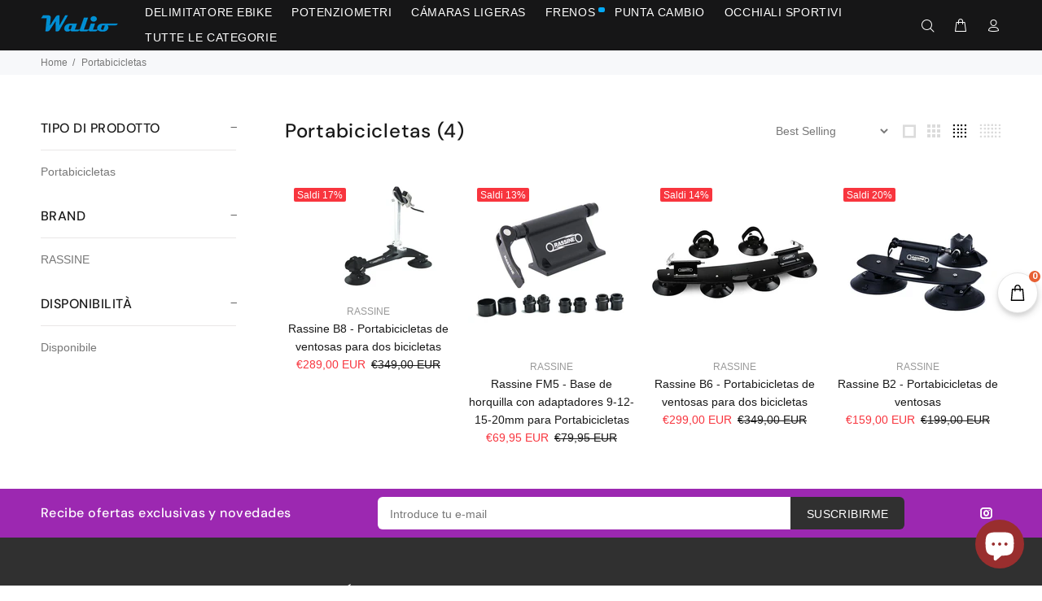

--- FILE ---
content_type: text/html; charset=utf-8
request_url: https://www.dopewalio.com/it/collections/portabicicletas
body_size: 43828
content:
<!doctype html>
<!--[if IE 9]> <html class="ie9 no-js" lang="it"> <![endif]-->
<!--[if (gt IE 9)|!(IE)]><!--> <html class="no-js" lang="it"> <!--<![endif]-->
<head>
	<!-- Added by AVADA SEO Suite -->
	


	<!-- /Added by AVADA SEO Suite -->
  <!-- Basic page needs ================================================== -->
  <meta charset="utf-8">
  <!--[if IE]><meta http-equiv="X-UA-Compatible" content="IE=edge,chrome=1"><![endif]-->
  <meta name="viewport" content="width=device-width,initial-scale=1">
  <meta name="theme-color" content="#2267d8">
  <meta name="keywords" content="Shopify Template" />
  <meta name="author" content="p-themes">
  <meta name="google-site-verification" content="D6FYShmachTAUriYQx-y7TfzaZ8ecWRFI8jlQi-hBK4" />

  <link rel="canonical" href="https://www.dopewalio.com/it/collections/portabicicletas"><link rel="shortcut icon" href="//www.dopewalio.com/cdn/shop/files/favicon-32_32x32.png?v=1691062265" type="image/png"><!-- Title and description ================================================== --><title>Portabicicletas
&ndash; DOPE WALIO
</title><!-- Social meta ================================================== --><!-- /snippets/social-meta-tags.liquid -->




<meta property="og:site_name" content="DOPE WALIO">
<meta property="og:url" content="https://www.dopewalio.com/it/collections/portabicicletas">
<meta property="og:title" content="Portabicicletas">
<meta property="og:type" content="product.group">
<meta property="og:description" content="Encuentra todo lo que necesitas para equipar tu bicicleta en nuestra tienda online de productos y accesorios electrónicos. ¡Descubre nuestras ofertas y realiza tu compra con unos pocos clics!

">

<meta property="og:image" content="http://www.dopewalio.com/cdn/shop/collections/Rassine_B2_1_1200x1200.jpg?v=1692867674">
<meta property="og:image:secure_url" content="https://www.dopewalio.com/cdn/shop/collections/Rassine_B2_1_1200x1200.jpg?v=1692867674">


<meta name="twitter:card" content="summary_large_image">
<meta name="twitter:title" content="Portabicicletas">
<meta name="twitter:description" content="Encuentra todo lo que necesitas para equipar tu bicicleta en nuestra tienda online de productos y accesorios electrónicos. ¡Descubre nuestras ofertas y realiza tu compra con unos pocos clics!

">
<!-- Helpers ================================================== -->

  <!-- CSS ================================================== -->
<link href="//www.dopewalio.com/cdn/shop/t/3/assets/theme.css?v=39827468205264653071769691420" rel="stylesheet" type="text/css" media="all" />

<script src="//www.dopewalio.com/cdn/shop/t/3/assets/jquery.min.js?v=146653844047132007351689167851" defer="defer"></script><!-- Header hook for plugins ================================================== -->
  <script>window.performance && window.performance.mark && window.performance.mark('shopify.content_for_header.start');</script><meta name="google-site-verification" content="D6FYShmachTAUriYQx-y7TfzaZ8ecWRFI8jlQi-hBK4">
<meta id="shopify-digital-wallet" name="shopify-digital-wallet" content="/76374016334/digital_wallets/dialog">
<meta name="shopify-checkout-api-token" content="76164c7d2ed1093c80c206942b998dc1">
<meta id="in-context-paypal-metadata" data-shop-id="76374016334" data-venmo-supported="false" data-environment="production" data-locale="it_IT" data-paypal-v4="true" data-currency="EUR">
<link rel="alternate" type="application/atom+xml" title="Feed" href="/it/collections/portabicicletas.atom" />
<link rel="alternate" hreflang="x-default" href="https://www.dopewalio.com/collections/portabicicletas">
<link rel="alternate" hreflang="es" href="https://www.dopewalio.com/collections/portabicicletas">
<link rel="alternate" hreflang="en" href="https://www.dopewalio.com/en/collections/portabicicletas">
<link rel="alternate" hreflang="fr" href="https://www.dopewalio.com/fr/collections/portabicicletas">
<link rel="alternate" hreflang="de" href="https://www.dopewalio.com/de/collections/portabicicletas">
<link rel="alternate" hreflang="it" href="https://www.dopewalio.com/it/collections/portabicicletas">
<link rel="alternate" type="application/json+oembed" href="https://www.dopewalio.com/it/collections/portabicicletas.oembed">
<script async="async" src="/checkouts/internal/preloads.js?locale=it-ES"></script>
<link rel="preconnect" href="https://shop.app" crossorigin="anonymous">
<script async="async" src="https://shop.app/checkouts/internal/preloads.js?locale=it-ES&shop_id=76374016334" crossorigin="anonymous"></script>
<script id="apple-pay-shop-capabilities" type="application/json">{"shopId":76374016334,"countryCode":"ES","currencyCode":"EUR","merchantCapabilities":["supports3DS"],"merchantId":"gid:\/\/shopify\/Shop\/76374016334","merchantName":"DOPE WALIO","requiredBillingContactFields":["postalAddress","email","phone"],"requiredShippingContactFields":["postalAddress","email","phone"],"shippingType":"shipping","supportedNetworks":["visa","maestro","masterCard"],"total":{"type":"pending","label":"DOPE WALIO","amount":"1.00"},"shopifyPaymentsEnabled":true,"supportsSubscriptions":true}</script>
<script id="shopify-features" type="application/json">{"accessToken":"76164c7d2ed1093c80c206942b998dc1","betas":["rich-media-storefront-analytics"],"domain":"www.dopewalio.com","predictiveSearch":true,"shopId":76374016334,"locale":"it"}</script>
<script>var Shopify = Shopify || {};
Shopify.shop = "e7e206.myshopify.com";
Shopify.locale = "it";
Shopify.currency = {"active":"EUR","rate":"1.0"};
Shopify.country = "ES";
Shopify.theme = {"name":"wokiee-v-2-3-1-shopify-2-0","id":150925345102,"schema_name":"Wokiee","schema_version":"2.3.1 shopify 2.0","theme_store_id":null,"role":"main"};
Shopify.theme.handle = "null";
Shopify.theme.style = {"id":null,"handle":null};
Shopify.cdnHost = "www.dopewalio.com/cdn";
Shopify.routes = Shopify.routes || {};
Shopify.routes.root = "/it/";</script>
<script type="module">!function(o){(o.Shopify=o.Shopify||{}).modules=!0}(window);</script>
<script>!function(o){function n(){var o=[];function n(){o.push(Array.prototype.slice.apply(arguments))}return n.q=o,n}var t=o.Shopify=o.Shopify||{};t.loadFeatures=n(),t.autoloadFeatures=n()}(window);</script>
<script>
  window.ShopifyPay = window.ShopifyPay || {};
  window.ShopifyPay.apiHost = "shop.app\/pay";
  window.ShopifyPay.redirectState = null;
</script>
<script id="shop-js-analytics" type="application/json">{"pageType":"collection"}</script>
<script defer="defer" async type="module" src="//www.dopewalio.com/cdn/shopifycloud/shop-js/modules/v2/client.init-shop-cart-sync_x8TrURgt.it.esm.js"></script>
<script defer="defer" async type="module" src="//www.dopewalio.com/cdn/shopifycloud/shop-js/modules/v2/chunk.common_BMf091Dh.esm.js"></script>
<script defer="defer" async type="module" src="//www.dopewalio.com/cdn/shopifycloud/shop-js/modules/v2/chunk.modal_Ccb5hpjc.esm.js"></script>
<script type="module">
  await import("//www.dopewalio.com/cdn/shopifycloud/shop-js/modules/v2/client.init-shop-cart-sync_x8TrURgt.it.esm.js");
await import("//www.dopewalio.com/cdn/shopifycloud/shop-js/modules/v2/chunk.common_BMf091Dh.esm.js");
await import("//www.dopewalio.com/cdn/shopifycloud/shop-js/modules/v2/chunk.modal_Ccb5hpjc.esm.js");

  window.Shopify.SignInWithShop?.initShopCartSync?.({"fedCMEnabled":true,"windoidEnabled":true});

</script>
<script>
  window.Shopify = window.Shopify || {};
  if (!window.Shopify.featureAssets) window.Shopify.featureAssets = {};
  window.Shopify.featureAssets['shop-js'] = {"shop-cart-sync":["modules/v2/client.shop-cart-sync_D7vJUGKr.it.esm.js","modules/v2/chunk.common_BMf091Dh.esm.js","modules/v2/chunk.modal_Ccb5hpjc.esm.js"],"init-fed-cm":["modules/v2/client.init-fed-cm_BXv35qgo.it.esm.js","modules/v2/chunk.common_BMf091Dh.esm.js","modules/v2/chunk.modal_Ccb5hpjc.esm.js"],"init-shop-email-lookup-coordinator":["modules/v2/client.init-shop-email-lookup-coordinator_DzDw3Uhh.it.esm.js","modules/v2/chunk.common_BMf091Dh.esm.js","modules/v2/chunk.modal_Ccb5hpjc.esm.js"],"init-windoid":["modules/v2/client.init-windoid_DlvsVjNy.it.esm.js","modules/v2/chunk.common_BMf091Dh.esm.js","modules/v2/chunk.modal_Ccb5hpjc.esm.js"],"shop-button":["modules/v2/client.shop-button_C3Wyia3L.it.esm.js","modules/v2/chunk.common_BMf091Dh.esm.js","modules/v2/chunk.modal_Ccb5hpjc.esm.js"],"shop-cash-offers":["modules/v2/client.shop-cash-offers_k-bSj52U.it.esm.js","modules/v2/chunk.common_BMf091Dh.esm.js","modules/v2/chunk.modal_Ccb5hpjc.esm.js"],"shop-toast-manager":["modules/v2/client.shop-toast-manager_CSPYl6Cc.it.esm.js","modules/v2/chunk.common_BMf091Dh.esm.js","modules/v2/chunk.modal_Ccb5hpjc.esm.js"],"init-shop-cart-sync":["modules/v2/client.init-shop-cart-sync_x8TrURgt.it.esm.js","modules/v2/chunk.common_BMf091Dh.esm.js","modules/v2/chunk.modal_Ccb5hpjc.esm.js"],"init-customer-accounts-sign-up":["modules/v2/client.init-customer-accounts-sign-up_Cwe1qxzn.it.esm.js","modules/v2/client.shop-login-button_ac2IzQ_G.it.esm.js","modules/v2/chunk.common_BMf091Dh.esm.js","modules/v2/chunk.modal_Ccb5hpjc.esm.js"],"pay-button":["modules/v2/client.pay-button_kRwyK07L.it.esm.js","modules/v2/chunk.common_BMf091Dh.esm.js","modules/v2/chunk.modal_Ccb5hpjc.esm.js"],"init-customer-accounts":["modules/v2/client.init-customer-accounts_jLRjuLQ2.it.esm.js","modules/v2/client.shop-login-button_ac2IzQ_G.it.esm.js","modules/v2/chunk.common_BMf091Dh.esm.js","modules/v2/chunk.modal_Ccb5hpjc.esm.js"],"avatar":["modules/v2/client.avatar_BTnouDA3.it.esm.js"],"init-shop-for-new-customer-accounts":["modules/v2/client.init-shop-for-new-customer-accounts_ClZzYg6g.it.esm.js","modules/v2/client.shop-login-button_ac2IzQ_G.it.esm.js","modules/v2/chunk.common_BMf091Dh.esm.js","modules/v2/chunk.modal_Ccb5hpjc.esm.js"],"shop-follow-button":["modules/v2/client.shop-follow-button_DrIHux4Q.it.esm.js","modules/v2/chunk.common_BMf091Dh.esm.js","modules/v2/chunk.modal_Ccb5hpjc.esm.js"],"checkout-modal":["modules/v2/client.checkout-modal_xEqZMhS3.it.esm.js","modules/v2/chunk.common_BMf091Dh.esm.js","modules/v2/chunk.modal_Ccb5hpjc.esm.js"],"shop-login-button":["modules/v2/client.shop-login-button_ac2IzQ_G.it.esm.js","modules/v2/chunk.common_BMf091Dh.esm.js","modules/v2/chunk.modal_Ccb5hpjc.esm.js"],"lead-capture":["modules/v2/client.lead-capture_TxS39yFf.it.esm.js","modules/v2/chunk.common_BMf091Dh.esm.js","modules/v2/chunk.modal_Ccb5hpjc.esm.js"],"shop-login":["modules/v2/client.shop-login_D4y7B51r.it.esm.js","modules/v2/chunk.common_BMf091Dh.esm.js","modules/v2/chunk.modal_Ccb5hpjc.esm.js"],"payment-terms":["modules/v2/client.payment-terms_BfEgpMb9.it.esm.js","modules/v2/chunk.common_BMf091Dh.esm.js","modules/v2/chunk.modal_Ccb5hpjc.esm.js"]};
</script>
<script>(function() {
  var isLoaded = false;
  function asyncLoad() {
    if (isLoaded) return;
    isLoaded = true;
    var urls = ["https:\/\/cdn.nfcube.com\/instafeed-e779db858f2505219aaf91f19c14d03a.js?shop=e7e206.myshopify.com","https:\/\/api-eu1.hubapi.com\/scriptloader\/v1\/147577670.js?shop=e7e206.myshopify.com"];
    for (var i = 0; i < urls.length; i++) {
      var s = document.createElement('script');
      s.type = 'text/javascript';
      s.async = true;
      s.src = urls[i];
      var x = document.getElementsByTagName('script')[0];
      x.parentNode.insertBefore(s, x);
    }
  };
  if(window.attachEvent) {
    window.attachEvent('onload', asyncLoad);
  } else {
    window.addEventListener('load', asyncLoad, false);
  }
})();</script>
<script id="__st">var __st={"a":76374016334,"offset":3600,"reqid":"f57dee44-7d85-49bb-bec2-93ab14a02226-1769859615","pageurl":"www.dopewalio.com\/it\/collections\/portabicicletas","u":"80c3297d0c08","p":"collection","rtyp":"collection","rid":606012932430};</script>
<script>window.ShopifyPaypalV4VisibilityTracking = true;</script>
<script id="captcha-bootstrap">!function(){'use strict';const t='contact',e='account',n='new_comment',o=[[t,t],['blogs',n],['comments',n],[t,'customer']],c=[[e,'customer_login'],[e,'guest_login'],[e,'recover_customer_password'],[e,'create_customer']],r=t=>t.map((([t,e])=>`form[action*='/${t}']:not([data-nocaptcha='true']) input[name='form_type'][value='${e}']`)).join(','),a=t=>()=>t?[...document.querySelectorAll(t)].map((t=>t.form)):[];function s(){const t=[...o],e=r(t);return a(e)}const i='password',u='form_key',d=['recaptcha-v3-token','g-recaptcha-response','h-captcha-response',i],f=()=>{try{return window.sessionStorage}catch{return}},m='__shopify_v',_=t=>t.elements[u];function p(t,e,n=!1){try{const o=window.sessionStorage,c=JSON.parse(o.getItem(e)),{data:r}=function(t){const{data:e,action:n}=t;return t[m]||n?{data:e,action:n}:{data:t,action:n}}(c);for(const[e,n]of Object.entries(r))t.elements[e]&&(t.elements[e].value=n);n&&o.removeItem(e)}catch(o){console.error('form repopulation failed',{error:o})}}const l='form_type',E='cptcha';function T(t){t.dataset[E]=!0}const w=window,h=w.document,L='Shopify',v='ce_forms',y='captcha';let A=!1;((t,e)=>{const n=(g='f06e6c50-85a8-45c8-87d0-21a2b65856fe',I='https://cdn.shopify.com/shopifycloud/storefront-forms-hcaptcha/ce_storefront_forms_captcha_hcaptcha.v1.5.2.iife.js',D={infoText:'Protetto da hCaptcha',privacyText:'Privacy',termsText:'Termini'},(t,e,n)=>{const o=w[L][v],c=o.bindForm;if(c)return c(t,g,e,D).then(n);var r;o.q.push([[t,g,e,D],n]),r=I,A||(h.body.append(Object.assign(h.createElement('script'),{id:'captcha-provider',async:!0,src:r})),A=!0)});var g,I,D;w[L]=w[L]||{},w[L][v]=w[L][v]||{},w[L][v].q=[],w[L][y]=w[L][y]||{},w[L][y].protect=function(t,e){n(t,void 0,e),T(t)},Object.freeze(w[L][y]),function(t,e,n,w,h,L){const[v,y,A,g]=function(t,e,n){const i=e?o:[],u=t?c:[],d=[...i,...u],f=r(d),m=r(i),_=r(d.filter((([t,e])=>n.includes(e))));return[a(f),a(m),a(_),s()]}(w,h,L),I=t=>{const e=t.target;return e instanceof HTMLFormElement?e:e&&e.form},D=t=>v().includes(t);t.addEventListener('submit',(t=>{const e=I(t);if(!e)return;const n=D(e)&&!e.dataset.hcaptchaBound&&!e.dataset.recaptchaBound,o=_(e),c=g().includes(e)&&(!o||!o.value);(n||c)&&t.preventDefault(),c&&!n&&(function(t){try{if(!f())return;!function(t){const e=f();if(!e)return;const n=_(t);if(!n)return;const o=n.value;o&&e.removeItem(o)}(t);const e=Array.from(Array(32),(()=>Math.random().toString(36)[2])).join('');!function(t,e){_(t)||t.append(Object.assign(document.createElement('input'),{type:'hidden',name:u})),t.elements[u].value=e}(t,e),function(t,e){const n=f();if(!n)return;const o=[...t.querySelectorAll(`input[type='${i}']`)].map((({name:t})=>t)),c=[...d,...o],r={};for(const[a,s]of new FormData(t).entries())c.includes(a)||(r[a]=s);n.setItem(e,JSON.stringify({[m]:1,action:t.action,data:r}))}(t,e)}catch(e){console.error('failed to persist form',e)}}(e),e.submit())}));const S=(t,e)=>{t&&!t.dataset[E]&&(n(t,e.some((e=>e===t))),T(t))};for(const o of['focusin','change'])t.addEventListener(o,(t=>{const e=I(t);D(e)&&S(e,y())}));const B=e.get('form_key'),M=e.get(l),P=B&&M;t.addEventListener('DOMContentLoaded',(()=>{const t=y();if(P)for(const e of t)e.elements[l].value===M&&p(e,B);[...new Set([...A(),...v().filter((t=>'true'===t.dataset.shopifyCaptcha))])].forEach((e=>S(e,t)))}))}(h,new URLSearchParams(w.location.search),n,t,e,['guest_login'])})(!0,!0)}();</script>
<script integrity="sha256-4kQ18oKyAcykRKYeNunJcIwy7WH5gtpwJnB7kiuLZ1E=" data-source-attribution="shopify.loadfeatures" defer="defer" src="//www.dopewalio.com/cdn/shopifycloud/storefront/assets/storefront/load_feature-a0a9edcb.js" crossorigin="anonymous"></script>
<script crossorigin="anonymous" defer="defer" src="//www.dopewalio.com/cdn/shopifycloud/storefront/assets/shopify_pay/storefront-65b4c6d7.js?v=20250812"></script>
<script data-source-attribution="shopify.dynamic_checkout.dynamic.init">var Shopify=Shopify||{};Shopify.PaymentButton=Shopify.PaymentButton||{isStorefrontPortableWallets:!0,init:function(){window.Shopify.PaymentButton.init=function(){};var t=document.createElement("script");t.src="https://www.dopewalio.com/cdn/shopifycloud/portable-wallets/latest/portable-wallets.it.js",t.type="module",document.head.appendChild(t)}};
</script>
<script data-source-attribution="shopify.dynamic_checkout.buyer_consent">
  function portableWalletsHideBuyerConsent(e){var t=document.getElementById("shopify-buyer-consent"),n=document.getElementById("shopify-subscription-policy-button");t&&n&&(t.classList.add("hidden"),t.setAttribute("aria-hidden","true"),n.removeEventListener("click",e))}function portableWalletsShowBuyerConsent(e){var t=document.getElementById("shopify-buyer-consent"),n=document.getElementById("shopify-subscription-policy-button");t&&n&&(t.classList.remove("hidden"),t.removeAttribute("aria-hidden"),n.addEventListener("click",e))}window.Shopify?.PaymentButton&&(window.Shopify.PaymentButton.hideBuyerConsent=portableWalletsHideBuyerConsent,window.Shopify.PaymentButton.showBuyerConsent=portableWalletsShowBuyerConsent);
</script>
<script data-source-attribution="shopify.dynamic_checkout.cart.bootstrap">document.addEventListener("DOMContentLoaded",(function(){function t(){return document.querySelector("shopify-accelerated-checkout-cart, shopify-accelerated-checkout")}if(t())Shopify.PaymentButton.init();else{new MutationObserver((function(e,n){t()&&(Shopify.PaymentButton.init(),n.disconnect())})).observe(document.body,{childList:!0,subtree:!0})}}));
</script>
<script id='scb4127' type='text/javascript' async='' src='https://www.dopewalio.com/cdn/shopifycloud/privacy-banner/storefront-banner.js'></script><link id="shopify-accelerated-checkout-styles" rel="stylesheet" media="screen" href="https://www.dopewalio.com/cdn/shopifycloud/portable-wallets/latest/accelerated-checkout-backwards-compat.css" crossorigin="anonymous">
<style id="shopify-accelerated-checkout-cart">
        #shopify-buyer-consent {
  margin-top: 1em;
  display: inline-block;
  width: 100%;
}

#shopify-buyer-consent.hidden {
  display: none;
}

#shopify-subscription-policy-button {
  background: none;
  border: none;
  padding: 0;
  text-decoration: underline;
  font-size: inherit;
  cursor: pointer;
}

#shopify-subscription-policy-button::before {
  box-shadow: none;
}

      </style>
<script id="sections-script" data-sections="promo-fixed" defer="defer" src="//www.dopewalio.com/cdn/shop/t/3/compiled_assets/scripts.js?v=1616"></script>
<script>window.performance && window.performance.mark && window.performance.mark('shopify.content_for_header.end');</script>
  <!-- /Header hook for plugins ================================================== --><style>
    .tt-flbtn.disabled{
    opacity: 0.3;
    }
  </style>


<!-- BEGIN app block: shopify://apps/judge-me-reviews/blocks/judgeme_core/61ccd3b1-a9f2-4160-9fe9-4fec8413e5d8 --><!-- Start of Judge.me Core -->






<link rel="dns-prefetch" href="https://cdnwidget.judge.me">
<link rel="dns-prefetch" href="https://cdn.judge.me">
<link rel="dns-prefetch" href="https://cdn1.judge.me">
<link rel="dns-prefetch" href="https://api.judge.me">

<script data-cfasync='false' class='jdgm-settings-script'>window.jdgmSettings={"pagination":5,"disable_web_reviews":false,"badge_no_review_text":"Nessuna recensione","badge_n_reviews_text":"{{ n }} recensione/recensioni","hide_badge_preview_if_no_reviews":true,"badge_hide_text":false,"enforce_center_preview_badge":false,"widget_title":"Recensioni Clienti","widget_open_form_text":"Scrivi una recensione","widget_close_form_text":"Annulla recensione","widget_refresh_page_text":"Aggiorna pagina","widget_summary_text":"Basato su {{ number_of_reviews }} recensione/recensioni","widget_no_review_text":"Sii il primo a scrivere una recensione","widget_name_field_text":"Nome visualizzato","widget_verified_name_field_text":"Nome Verificato (pubblico)","widget_name_placeholder_text":"Nome visualizzato","widget_required_field_error_text":"Questo campo è obbligatorio.","widget_email_field_text":"Indirizzo email","widget_verified_email_field_text":"Email Verificata (privata, non può essere modificata)","widget_email_placeholder_text":"Il tuo indirizzo email","widget_email_field_error_text":"Inserisci un indirizzo email valido.","widget_rating_field_text":"Valutazione","widget_review_title_field_text":"Titolo Recensione","widget_review_title_placeholder_text":"Dai un titolo alla tua recensione","widget_review_body_field_text":"Contenuto della recensione","widget_review_body_placeholder_text":"Inizia a scrivere qui...","widget_pictures_field_text":"Foto/Video (opzionale)","widget_submit_review_text":"Invia Recensione","widget_submit_verified_review_text":"Invia Recensione Verificata","widget_submit_success_msg_with_auto_publish":"Grazie! Aggiorna la pagina tra qualche momento per vedere la tua recensione. Puoi rimuovere o modificare la tua recensione accedendo a \u003ca href='https://judge.me/login' target='_blank' rel='nofollow noopener'\u003eJudge.me\u003c/a\u003e","widget_submit_success_msg_no_auto_publish":"Grazie! La tua recensione sarà pubblicata non appena approvata dall'amministratore del negozio. Puoi rimuovere o modificare la tua recensione accedendo a \u003ca href='https://judge.me/login' target='_blank' rel='nofollow noopener'\u003eJudge.me\u003c/a\u003e","widget_show_default_reviews_out_of_total_text":"Visualizzazione di {{ n_reviews_shown }} su {{ n_reviews }} recensioni.","widget_show_all_link_text":"Mostra tutte","widget_show_less_link_text":"Mostra meno","widget_author_said_text":"{{ reviewer_name }} ha detto:","widget_days_text":"{{ n }} giorni fa","widget_weeks_text":"{{ n }} settimana/settimane fa","widget_months_text":"{{ n }} mese/mesi fa","widget_years_text":"{{ n }} anno/anni fa","widget_yesterday_text":"Ieri","widget_today_text":"Oggi","widget_replied_text":"\u003e\u003e {{ shop_name }} ha risposto:","widget_read_more_text":"Leggi di più","widget_reviewer_name_as_initial":"","widget_rating_filter_color":"#fbcd0a","widget_rating_filter_see_all_text":"Vedi tutte le recensioni","widget_sorting_most_recent_text":"Più Recenti","widget_sorting_highest_rating_text":"Valutazione Più Alta","widget_sorting_lowest_rating_text":"Valutazione Più Bassa","widget_sorting_with_pictures_text":"Solo Foto","widget_sorting_most_helpful_text":"Più Utili","widget_open_question_form_text":"Fai una domanda","widget_reviews_subtab_text":"Recensioni","widget_questions_subtab_text":"Domande","widget_question_label_text":"Domanda","widget_answer_label_text":"Risposta","widget_question_placeholder_text":"Scrivi la tua domanda qui","widget_submit_question_text":"Invia Domanda","widget_question_submit_success_text":"Grazie per la tua domanda! Ti avviseremo quando riceverà una risposta.","verified_badge_text":"Verificato","verified_badge_bg_color":"","verified_badge_text_color":"","verified_badge_placement":"left-of-reviewer-name","widget_review_max_height":"","widget_hide_border":false,"widget_social_share":false,"widget_thumb":false,"widget_review_location_show":false,"widget_location_format":"","all_reviews_include_out_of_store_products":true,"all_reviews_out_of_store_text":"(fuori dal negozio)","all_reviews_pagination":100,"all_reviews_product_name_prefix_text":"su","enable_review_pictures":true,"enable_question_anwser":false,"widget_theme":"default","review_date_format":"mm/dd/yyyy","default_sort_method":"most-recent","widget_product_reviews_subtab_text":"Recensioni Prodotto","widget_shop_reviews_subtab_text":"Recensioni Negozio","widget_other_products_reviews_text":"Recensioni per altri prodotti","widget_store_reviews_subtab_text":"Recensioni negozio","widget_no_store_reviews_text":"Questo negozio non ha ricevuto ancora recensioni","widget_web_restriction_product_reviews_text":"Questo prodotto non ha ricevuto ancora recensioni","widget_no_items_text":"Nessun elemento trovato","widget_show_more_text":"Mostra di più","widget_write_a_store_review_text":"Scrivi una Recensione del Negozio","widget_other_languages_heading":"Recensioni in Altre Lingue","widget_translate_review_text":"Traduci recensione in {{ language }}","widget_translating_review_text":"Traduzione in corso...","widget_show_original_translation_text":"Mostra originale ({{ language }})","widget_translate_review_failed_text":"Impossibile tradurre la recensione.","widget_translate_review_retry_text":"Riprova","widget_translate_review_try_again_later_text":"Riprova più tardi","show_product_url_for_grouped_product":false,"widget_sorting_pictures_first_text":"Prima le Foto","show_pictures_on_all_rev_page_mobile":false,"show_pictures_on_all_rev_page_desktop":false,"floating_tab_hide_mobile_install_preference":false,"floating_tab_button_name":"★ Recensioni","floating_tab_title":"Lasciamo parlare i clienti per noi","floating_tab_button_color":"","floating_tab_button_background_color":"","floating_tab_url":"","floating_tab_url_enabled":false,"floating_tab_tab_style":"text","all_reviews_text_badge_text":"I clienti ci valutano {{ shop.metafields.judgeme.all_reviews_rating | round: 1 }}/5 basato su {{ shop.metafields.judgeme.all_reviews_count }} recensioni.","all_reviews_text_badge_text_branded_style":"{{ shop.metafields.judgeme.all_reviews_rating | round: 1 }} su 5 stelle basato su {{ shop.metafields.judgeme.all_reviews_count }} recensioni","is_all_reviews_text_badge_a_link":false,"show_stars_for_all_reviews_text_badge":false,"all_reviews_text_badge_url":"","all_reviews_text_style":"branded","all_reviews_text_color_style":"judgeme_brand_color","all_reviews_text_color":"#108474","all_reviews_text_show_jm_brand":true,"featured_carousel_show_header":true,"featured_carousel_title":"Lasciamo parlare i clienti per noi","testimonials_carousel_title":"I clienti ci dicono","videos_carousel_title":"Storie reali dei clienti","cards_carousel_title":"I clienti ci dicono","featured_carousel_count_text":"da {{ n }} recensioni","featured_carousel_add_link_to_all_reviews_page":false,"featured_carousel_url":"","featured_carousel_show_images":true,"featured_carousel_autoslide_interval":5,"featured_carousel_arrows_on_the_sides":false,"featured_carousel_height":250,"featured_carousel_width":80,"featured_carousel_image_size":0,"featured_carousel_image_height":250,"featured_carousel_arrow_color":"#eeeeee","verified_count_badge_style":"branded","verified_count_badge_orientation":"horizontal","verified_count_badge_color_style":"judgeme_brand_color","verified_count_badge_color":"#108474","is_verified_count_badge_a_link":false,"verified_count_badge_url":"","verified_count_badge_show_jm_brand":true,"widget_rating_preset_default":5,"widget_first_sub_tab":"product-reviews","widget_show_histogram":true,"widget_histogram_use_custom_color":false,"widget_pagination_use_custom_color":false,"widget_star_use_custom_color":false,"widget_verified_badge_use_custom_color":false,"widget_write_review_use_custom_color":false,"picture_reminder_submit_button":"Carica Foto","enable_review_videos":true,"mute_video_by_default":false,"widget_sorting_videos_first_text":"Prima i Video","widget_review_pending_text":"In attesa","featured_carousel_items_for_large_screen":3,"social_share_options_order":"Facebook,Twitter","remove_microdata_snippet":false,"disable_json_ld":false,"enable_json_ld_products":false,"preview_badge_show_question_text":false,"preview_badge_no_question_text":"Nessuna domanda","preview_badge_n_question_text":"{{ number_of_questions }} domanda/domande","qa_badge_show_icon":false,"qa_badge_position":"same-row","remove_judgeme_branding":false,"widget_add_search_bar":false,"widget_search_bar_placeholder":"Cerca","widget_sorting_verified_only_text":"Solo verificate","featured_carousel_theme":"default","featured_carousel_show_rating":true,"featured_carousel_show_title":true,"featured_carousel_show_body":true,"featured_carousel_show_date":false,"featured_carousel_show_reviewer":true,"featured_carousel_show_product":false,"featured_carousel_header_background_color":"#108474","featured_carousel_header_text_color":"#ffffff","featured_carousel_name_product_separator":"reviewed","featured_carousel_full_star_background":"#108474","featured_carousel_empty_star_background":"#dadada","featured_carousel_vertical_theme_background":"#f9fafb","featured_carousel_verified_badge_enable":true,"featured_carousel_verified_badge_color":"#108474","featured_carousel_border_style":"round","featured_carousel_review_line_length_limit":3,"featured_carousel_more_reviews_button_text":"Leggi più recensioni","featured_carousel_view_product_button_text":"Visualizza prodotto","all_reviews_page_load_reviews_on":"scroll","all_reviews_page_load_more_text":"Carica Altre Recensioni","disable_fb_tab_reviews":false,"enable_ajax_cdn_cache":false,"widget_advanced_speed_features":5,"widget_public_name_text":"visualizzato pubblicamente come","default_reviewer_name":"John Smith","default_reviewer_name_has_non_latin":true,"widget_reviewer_anonymous":"Anonimo","medals_widget_title":"Medaglie Recensioni Judge.me","medals_widget_background_color":"#f9fafb","medals_widget_position":"footer_all_pages","medals_widget_border_color":"#f9fafb","medals_widget_verified_text_position":"left","medals_widget_use_monochromatic_version":false,"medals_widget_elements_color":"#108474","show_reviewer_avatar":true,"widget_invalid_yt_video_url_error_text":"Non è un URL di video di YouTube","widget_max_length_field_error_text":"Inserisci al massimo {0} caratteri.","widget_show_country_flag":false,"widget_show_collected_via_shop_app":true,"widget_verified_by_shop_badge_style":"light","widget_verified_by_shop_text":"Verificato dal Negozio","widget_show_photo_gallery":true,"widget_load_with_code_splitting":true,"widget_ugc_install_preference":false,"widget_ugc_title":"Fatto da noi, Condiviso da te","widget_ugc_subtitle":"Taggaci per vedere la tua foto in evidenza nella nostra pagina","widget_ugc_arrows_color":"#ffffff","widget_ugc_primary_button_text":"Acquista Ora","widget_ugc_primary_button_background_color":"#108474","widget_ugc_primary_button_text_color":"#ffffff","widget_ugc_primary_button_border_width":"0","widget_ugc_primary_button_border_style":"none","widget_ugc_primary_button_border_color":"#108474","widget_ugc_primary_button_border_radius":"25","widget_ugc_secondary_button_text":"Carica Altro","widget_ugc_secondary_button_background_color":"#ffffff","widget_ugc_secondary_button_text_color":"#108474","widget_ugc_secondary_button_border_width":"2","widget_ugc_secondary_button_border_style":"solid","widget_ugc_secondary_button_border_color":"#108474","widget_ugc_secondary_button_border_radius":"25","widget_ugc_reviews_button_text":"Visualizza Recensioni","widget_ugc_reviews_button_background_color":"#ffffff","widget_ugc_reviews_button_text_color":"#108474","widget_ugc_reviews_button_border_width":"2","widget_ugc_reviews_button_border_style":"solid","widget_ugc_reviews_button_border_color":"#108474","widget_ugc_reviews_button_border_radius":"25","widget_ugc_reviews_button_link_to":"judgeme-reviews-page","widget_ugc_show_post_date":true,"widget_ugc_max_width":"800","widget_rating_metafield_value_type":true,"widget_primary_color":"#108474","widget_enable_secondary_color":false,"widget_secondary_color":"#edf5f5","widget_summary_average_rating_text":"{{ average_rating }} su 5","widget_media_grid_title":"Foto e video dei clienti","widget_media_grid_see_more_text":"Vedi altro","widget_round_style":false,"widget_show_product_medals":true,"widget_verified_by_judgeme_text":"Verificato da Judge.me","widget_show_store_medals":true,"widget_verified_by_judgeme_text_in_store_medals":"Verificato da Judge.me","widget_media_field_exceed_quantity_message":"Spiacenti, possiamo accettare solo {{ max_media }} per una recensione.","widget_media_field_exceed_limit_message":"{{ file_name }} è troppo grande, seleziona un {{ media_type }} inferiore a {{ size_limit }}MB.","widget_review_submitted_text":"Recensione Inviata!","widget_question_submitted_text":"Domanda Inviata!","widget_close_form_text_question":"Annulla","widget_write_your_answer_here_text":"Scrivi la tua risposta qui","widget_enabled_branded_link":true,"widget_show_collected_by_judgeme":true,"widget_reviewer_name_color":"","widget_write_review_text_color":"","widget_write_review_bg_color":"","widget_collected_by_judgeme_text":"raccolto da Judge.me","widget_pagination_type":"standard","widget_load_more_text":"Carica Altri","widget_load_more_color":"#108474","widget_full_review_text":"Recensione Completa","widget_read_more_reviews_text":"Leggi Più Recensioni","widget_read_questions_text":"Leggi Domande","widget_questions_and_answers_text":"Domande e Risposte","widget_verified_by_text":"Verificato da","widget_verified_text":"Verificato","widget_number_of_reviews_text":"{{ number_of_reviews }} recensioni","widget_back_button_text":"Indietro","widget_next_button_text":"Avanti","widget_custom_forms_filter_button":"Filtri","custom_forms_style":"horizontal","widget_show_review_information":false,"how_reviews_are_collected":"Come vengono raccolte le recensioni?","widget_show_review_keywords":false,"widget_gdpr_statement":"Come utilizziamo i tuoi dati: Ti contatteremo solo riguardo alla recensione che hai lasciato, e solo se necessario. Inviando la tua recensione, accetti i \u003ca href='https://judge.me/terms' target='_blank' rel='nofollow noopener'\u003etermini\u003c/a\u003e, le politiche sulla \u003ca href='https://judge.me/privacy' target='_blank' rel='nofollow noopener'\u003eprivacy\u003c/a\u003e e sul \u003ca href='https://judge.me/content-policy' target='_blank' rel='nofollow noopener'\u003econtenuto\u003c/a\u003e di Judge.me.","widget_multilingual_sorting_enabled":false,"widget_translate_review_content_enabled":false,"widget_translate_review_content_method":"manual","popup_widget_review_selection":"automatically_with_pictures","popup_widget_round_border_style":true,"popup_widget_show_title":true,"popup_widget_show_body":true,"popup_widget_show_reviewer":false,"popup_widget_show_product":true,"popup_widget_show_pictures":true,"popup_widget_use_review_picture":true,"popup_widget_show_on_home_page":true,"popup_widget_show_on_product_page":true,"popup_widget_show_on_collection_page":true,"popup_widget_show_on_cart_page":true,"popup_widget_position":"bottom_left","popup_widget_first_review_delay":5,"popup_widget_duration":5,"popup_widget_interval":5,"popup_widget_review_count":5,"popup_widget_hide_on_mobile":true,"review_snippet_widget_round_border_style":true,"review_snippet_widget_card_color":"#FFFFFF","review_snippet_widget_slider_arrows_background_color":"#FFFFFF","review_snippet_widget_slider_arrows_color":"#000000","review_snippet_widget_star_color":"#108474","show_product_variant":false,"all_reviews_product_variant_label_text":"Variante: ","widget_show_verified_branding":true,"widget_ai_summary_title":"I clienti dicono","widget_ai_summary_disclaimer":"Riepilogo delle recensioni alimentato dall'IA basato sulle recensioni recenti dei clienti","widget_show_ai_summary":false,"widget_show_ai_summary_bg":false,"widget_show_review_title_input":true,"redirect_reviewers_invited_via_email":"external_form","request_store_review_after_product_review":false,"request_review_other_products_in_order":false,"review_form_color_scheme":"default","review_form_corner_style":"square","review_form_star_color":{},"review_form_text_color":"#333333","review_form_background_color":"#ffffff","review_form_field_background_color":"#fafafa","review_form_button_color":{},"review_form_button_text_color":"#ffffff","review_form_modal_overlay_color":"#000000","review_content_screen_title_text":"Come valuteresti questo prodotto?","review_content_introduction_text":"Ci piacerebbe se condividessi qualcosa sulla tua esperienza.","store_review_form_title_text":"Come valuteresti questo negozio?","store_review_form_introduction_text":"Ci piacerebbe se condividessi qualcosa sulla tua esperienza.","show_review_guidance_text":true,"one_star_review_guidance_text":"Pessimo","five_star_review_guidance_text":"Ottimo","customer_information_screen_title_text":"Su di te","customer_information_introduction_text":"Per favore, raccontaci di più su di te.","custom_questions_screen_title_text":"La tua esperienza in dettaglio","custom_questions_introduction_text":"Ecco alcune domande per aiutarci a capire meglio la tua esperienza.","review_submitted_screen_title_text":"Grazie per la tua recensione!","review_submitted_screen_thank_you_text":"La stiamo elaborando e apparirà presto nel negozio.","review_submitted_screen_email_verification_text":"Per favore conferma il tuo indirizzo email cliccando sul link che ti abbiamo appena inviato. Questo ci aiuta a mantenere le recensioni autentiche.","review_submitted_request_store_review_text":"Vorresti condividere la tua esperienza di acquisto con noi?","review_submitted_review_other_products_text":"Vorresti recensire questi prodotti?","store_review_screen_title_text":"Vuoi condividere la tua esperienza di shopping con noi?","store_review_introduction_text":"Valutiamo la tua opinione e la usiamo per migliorare. Per favore condividi le tue opinioni o suggerimenti.","reviewer_media_screen_title_picture_text":"Condividi una foto","reviewer_media_introduction_picture_text":"Carica una foto per supportare la tua recensione.","reviewer_media_screen_title_video_text":"Condividi un video","reviewer_media_introduction_video_text":"Carica un video per supportare la tua recensione.","reviewer_media_screen_title_picture_or_video_text":"Condividi una foto o un video","reviewer_media_introduction_picture_or_video_text":"Carica una foto o un video per supportare la tua recensione.","reviewer_media_youtube_url_text":"Incolla qui il tuo URL Youtube","advanced_settings_next_step_button_text":"Avanti","advanced_settings_close_review_button_text":"Chiudi","modal_write_review_flow":true,"write_review_flow_required_text":"Obbligatorio","write_review_flow_privacy_message_text":"Respettiamo la tua privacy.","write_review_flow_anonymous_text":"Recensione anonima","write_review_flow_visibility_text":"Non sarà visibile per altri clienti.","write_review_flow_multiple_selection_help_text":"Seleziona quanti ne vuoi","write_review_flow_single_selection_help_text":"Seleziona una opzione","write_review_flow_required_field_error_text":"Questo campo è obbligatorio","write_review_flow_invalid_email_error_text":"Per favore inserisci un indirizzo email valido","write_review_flow_max_length_error_text":"Max. {{ max_length }} caratteri.","write_review_flow_media_upload_text":"\u003cb\u003eClicca per caricare\u003c/b\u003e o trascina e rilascia","write_review_flow_gdpr_statement":"Ti contatteremo solo riguardo alla tua recensione se necessario. Inviando la tua recensione, accetti i nostri \u003ca href='https://judge.me/terms' target='_blank' rel='nofollow noopener'\u003etermini e condizioni\u003c/a\u003e e la \u003ca href='https://judge.me/privacy' target='_blank' rel='nofollow noopener'\u003epolitica sulla privacy\u003c/a\u003e.","rating_only_reviews_enabled":true,"show_negative_reviews_help_screen":false,"new_review_flow_help_screen_rating_threshold":3,"negative_review_resolution_screen_title_text":"Raccontaci di più","negative_review_resolution_text":"La tua esperienza è importante per noi. Se ci sono stati problemi con il tuo acquisto, siamo qui per aiutarti. Non esitare a contattarci, ci piacerebbe avere l'opportunità di sistemare le cose.","negative_review_resolution_button_text":"Contattaci","negative_review_resolution_proceed_with_review_text":"Lascia una recensione","negative_review_resolution_subject":"Problema con l'acquisto da {{ shop_name }}.{{ order_name }}","preview_badge_collection_page_install_status":false,"widget_review_custom_css":"","preview_badge_custom_css":"","preview_badge_stars_count":"5-stars","featured_carousel_custom_css":"","floating_tab_custom_css":"","all_reviews_widget_custom_css":"","medals_widget_custom_css":"","verified_badge_custom_css":"","all_reviews_text_custom_css":"","transparency_badges_collected_via_store_invite":false,"transparency_badges_from_another_provider":false,"transparency_badges_collected_from_store_visitor":false,"transparency_badges_collected_by_verified_review_provider":false,"transparency_badges_earned_reward":false,"transparency_badges_collected_via_store_invite_text":"Recensione raccolta tramite invito al negozio","transparency_badges_from_another_provider_text":"Recensione raccolta da un altro provider","transparency_badges_collected_from_store_visitor_text":"Recensione raccolta da un visitatore del negozio","transparency_badges_written_in_google_text":"Recensione scritta in Google","transparency_badges_written_in_etsy_text":"Recensione scritta in Etsy","transparency_badges_written_in_shop_app_text":"Recensione scritta in Shop App","transparency_badges_earned_reward_text":"Recensione ha vinto un premio per un acquisto futuro","product_review_widget_per_page":10,"widget_store_review_label_text":"Recensione del negozio","checkout_comment_extension_title_on_product_page":"Customer Comments","checkout_comment_extension_num_latest_comment_show":5,"checkout_comment_extension_format":"name_and_timestamp","checkout_comment_customer_name":"last_initial","checkout_comment_comment_notification":true,"preview_badge_collection_page_install_preference":false,"preview_badge_home_page_install_preference":false,"preview_badge_product_page_install_preference":false,"review_widget_install_preference":"","review_carousel_install_preference":false,"floating_reviews_tab_install_preference":"none","verified_reviews_count_badge_install_preference":false,"all_reviews_text_install_preference":false,"review_widget_best_location":false,"judgeme_medals_install_preference":false,"review_widget_revamp_enabled":false,"review_widget_qna_enabled":false,"review_widget_header_theme":"minimal","review_widget_widget_title_enabled":true,"review_widget_header_text_size":"medium","review_widget_header_text_weight":"regular","review_widget_average_rating_style":"compact","review_widget_bar_chart_enabled":true,"review_widget_bar_chart_type":"numbers","review_widget_bar_chart_style":"standard","review_widget_expanded_media_gallery_enabled":false,"review_widget_reviews_section_theme":"standard","review_widget_image_style":"thumbnails","review_widget_review_image_ratio":"square","review_widget_stars_size":"medium","review_widget_verified_badge":"standard_text","review_widget_review_title_text_size":"medium","review_widget_review_text_size":"medium","review_widget_review_text_length":"medium","review_widget_number_of_columns_desktop":3,"review_widget_carousel_transition_speed":5,"review_widget_custom_questions_answers_display":"always","review_widget_button_text_color":"#FFFFFF","review_widget_text_color":"#000000","review_widget_lighter_text_color":"#7B7B7B","review_widget_corner_styling":"soft","review_widget_review_word_singular":"recensione","review_widget_review_word_plural":"recensioni","review_widget_voting_label":"Utile?","review_widget_shop_reply_label":"Risposta da {{ shop_name }}:","review_widget_filters_title":"Filtri","qna_widget_question_word_singular":"Domanda","qna_widget_question_word_plural":"Domande","qna_widget_answer_reply_label":"Risposta da {{ answerer_name }}:","qna_content_screen_title_text":"Pose una domanda su questo prodotto","qna_widget_question_required_field_error_text":"Per favore inserisci la tua domanda.","qna_widget_flow_gdpr_statement":"Ti contatteremo solo riguardo alla tua domanda se necessario. Inviando la tua domanda, accetti i nostri \u003ca href='https://judge.me/terms' target='_blank' rel='nofollow noopener'\u003etermini e condizioni\u003c/a\u003e e la \u003ca href='https://judge.me/privacy' target='_blank' rel='nofollow noopener'\u003epolitica sulla privacy\u003c/a\u003e.","qna_widget_question_submitted_text":"Grazie per la tua domanda!","qna_widget_close_form_text_question":"Chiudi","qna_widget_question_submit_success_text":"Ti invieremo un'email quando risponderemo alla tua domanda.","all_reviews_widget_v2025_enabled":false,"all_reviews_widget_v2025_header_theme":"default","all_reviews_widget_v2025_widget_title_enabled":true,"all_reviews_widget_v2025_header_text_size":"medium","all_reviews_widget_v2025_header_text_weight":"regular","all_reviews_widget_v2025_average_rating_style":"compact","all_reviews_widget_v2025_bar_chart_enabled":true,"all_reviews_widget_v2025_bar_chart_type":"numbers","all_reviews_widget_v2025_bar_chart_style":"standard","all_reviews_widget_v2025_expanded_media_gallery_enabled":false,"all_reviews_widget_v2025_show_store_medals":true,"all_reviews_widget_v2025_show_photo_gallery":true,"all_reviews_widget_v2025_show_review_keywords":false,"all_reviews_widget_v2025_show_ai_summary":false,"all_reviews_widget_v2025_show_ai_summary_bg":false,"all_reviews_widget_v2025_add_search_bar":false,"all_reviews_widget_v2025_default_sort_method":"most-recent","all_reviews_widget_v2025_reviews_per_page":10,"all_reviews_widget_v2025_reviews_section_theme":"default","all_reviews_widget_v2025_image_style":"thumbnails","all_reviews_widget_v2025_review_image_ratio":"square","all_reviews_widget_v2025_stars_size":"medium","all_reviews_widget_v2025_verified_badge":"bold_badge","all_reviews_widget_v2025_review_title_text_size":"medium","all_reviews_widget_v2025_review_text_size":"medium","all_reviews_widget_v2025_review_text_length":"medium","all_reviews_widget_v2025_number_of_columns_desktop":3,"all_reviews_widget_v2025_carousel_transition_speed":5,"all_reviews_widget_v2025_custom_questions_answers_display":"always","all_reviews_widget_v2025_show_product_variant":false,"all_reviews_widget_v2025_show_reviewer_avatar":true,"all_reviews_widget_v2025_reviewer_name_as_initial":"","all_reviews_widget_v2025_review_location_show":false,"all_reviews_widget_v2025_location_format":"","all_reviews_widget_v2025_show_country_flag":false,"all_reviews_widget_v2025_verified_by_shop_badge_style":"light","all_reviews_widget_v2025_social_share":false,"all_reviews_widget_v2025_social_share_options_order":"Facebook,Twitter,LinkedIn,Pinterest","all_reviews_widget_v2025_pagination_type":"standard","all_reviews_widget_v2025_button_text_color":"#FFFFFF","all_reviews_widget_v2025_text_color":"#000000","all_reviews_widget_v2025_lighter_text_color":"#7B7B7B","all_reviews_widget_v2025_corner_styling":"soft","all_reviews_widget_v2025_title":"Recensioni clienti","all_reviews_widget_v2025_ai_summary_title":"I clienti dicono di questo negozio","all_reviews_widget_v2025_no_review_text":"Sii il primo a scrivere una recensione","platform":"shopify","branding_url":"https://app.judge.me/reviews/stores/www.dopewalio.com","branding_text":"Desarrollado por Judge.me","locale":"it","reply_name":"DOPE WALIO","widget_version":"3.0","footer":true,"autopublish":true,"review_dates":true,"enable_custom_form":false,"shop_use_review_site":true,"shop_locale":"es","enable_multi_locales_translations":true,"show_review_title_input":true,"review_verification_email_status":"always","can_be_branded":true,"reply_name_text":"DOPE WALIO"};</script> <style class='jdgm-settings-style'>.jdgm-xx{left:0}:root{--jdgm-primary-color: #108474;--jdgm-secondary-color: rgba(16,132,116,0.1);--jdgm-star-color: #108474;--jdgm-write-review-text-color: white;--jdgm-write-review-bg-color: #108474;--jdgm-paginate-color: #108474;--jdgm-border-radius: 0;--jdgm-reviewer-name-color: #108474}.jdgm-histogram__bar-content{background-color:#108474}.jdgm-rev[data-verified-buyer=true] .jdgm-rev__icon.jdgm-rev__icon:after,.jdgm-rev__buyer-badge.jdgm-rev__buyer-badge{color:white;background-color:#108474}.jdgm-review-widget--small .jdgm-gallery.jdgm-gallery .jdgm-gallery__thumbnail-link:nth-child(8) .jdgm-gallery__thumbnail-wrapper.jdgm-gallery__thumbnail-wrapper:before{content:"Vedi altro"}@media only screen and (min-width: 768px){.jdgm-gallery.jdgm-gallery .jdgm-gallery__thumbnail-link:nth-child(8) .jdgm-gallery__thumbnail-wrapper.jdgm-gallery__thumbnail-wrapper:before{content:"Vedi altro"}}.jdgm-prev-badge[data-average-rating='0.00']{display:none !important}.jdgm-author-all-initials{display:none !important}.jdgm-author-last-initial{display:none !important}.jdgm-rev-widg__title{visibility:hidden}.jdgm-rev-widg__summary-text{visibility:hidden}.jdgm-prev-badge__text{visibility:hidden}.jdgm-rev__prod-link-prefix:before{content:'su'}.jdgm-rev__variant-label:before{content:'Variante: '}.jdgm-rev__out-of-store-text:before{content:'(fuori dal negozio)'}@media only screen and (min-width: 768px){.jdgm-rev__pics .jdgm-rev_all-rev-page-picture-separator,.jdgm-rev__pics .jdgm-rev__product-picture{display:none}}@media only screen and (max-width: 768px){.jdgm-rev__pics .jdgm-rev_all-rev-page-picture-separator,.jdgm-rev__pics .jdgm-rev__product-picture{display:none}}.jdgm-preview-badge[data-template="product"]{display:none !important}.jdgm-preview-badge[data-template="collection"]{display:none !important}.jdgm-preview-badge[data-template="index"]{display:none !important}.jdgm-review-widget[data-from-snippet="true"]{display:none !important}.jdgm-verified-count-badget[data-from-snippet="true"]{display:none !important}.jdgm-carousel-wrapper[data-from-snippet="true"]{display:none !important}.jdgm-all-reviews-text[data-from-snippet="true"]{display:none !important}.jdgm-medals-section[data-from-snippet="true"]{display:none !important}.jdgm-ugc-media-wrapper[data-from-snippet="true"]{display:none !important}.jdgm-rev__transparency-badge[data-badge-type="review_collected_via_store_invitation"]{display:none !important}.jdgm-rev__transparency-badge[data-badge-type="review_collected_from_another_provider"]{display:none !important}.jdgm-rev__transparency-badge[data-badge-type="review_collected_from_store_visitor"]{display:none !important}.jdgm-rev__transparency-badge[data-badge-type="review_written_in_etsy"]{display:none !important}.jdgm-rev__transparency-badge[data-badge-type="review_written_in_google_business"]{display:none !important}.jdgm-rev__transparency-badge[data-badge-type="review_written_in_shop_app"]{display:none !important}.jdgm-rev__transparency-badge[data-badge-type="review_earned_for_future_purchase"]{display:none !important}.jdgm-review-snippet-widget .jdgm-rev-snippet-widget__cards-container .jdgm-rev-snippet-card{border-radius:8px;background:#fff}.jdgm-review-snippet-widget .jdgm-rev-snippet-widget__cards-container .jdgm-rev-snippet-card__rev-rating .jdgm-star{color:#108474}.jdgm-review-snippet-widget .jdgm-rev-snippet-widget__prev-btn,.jdgm-review-snippet-widget .jdgm-rev-snippet-widget__next-btn{border-radius:50%;background:#fff}.jdgm-review-snippet-widget .jdgm-rev-snippet-widget__prev-btn>svg,.jdgm-review-snippet-widget .jdgm-rev-snippet-widget__next-btn>svg{fill:#000}.jdgm-full-rev-modal.rev-snippet-widget .jm-mfp-container .jm-mfp-content,.jdgm-full-rev-modal.rev-snippet-widget .jm-mfp-container .jdgm-full-rev__icon,.jdgm-full-rev-modal.rev-snippet-widget .jm-mfp-container .jdgm-full-rev__pic-img,.jdgm-full-rev-modal.rev-snippet-widget .jm-mfp-container .jdgm-full-rev__reply{border-radius:8px}.jdgm-full-rev-modal.rev-snippet-widget .jm-mfp-container .jdgm-full-rev[data-verified-buyer="true"] .jdgm-full-rev__icon::after{border-radius:8px}.jdgm-full-rev-modal.rev-snippet-widget .jm-mfp-container .jdgm-full-rev .jdgm-rev__buyer-badge{border-radius:calc( 8px / 2 )}.jdgm-full-rev-modal.rev-snippet-widget .jm-mfp-container .jdgm-full-rev .jdgm-full-rev__replier::before{content:'DOPE WALIO'}.jdgm-full-rev-modal.rev-snippet-widget .jm-mfp-container .jdgm-full-rev .jdgm-full-rev__product-button{border-radius:calc( 8px * 6 )}
</style> <style class='jdgm-settings-style'></style>

  
  
  
  <style class='jdgm-miracle-styles'>
  @-webkit-keyframes jdgm-spin{0%{-webkit-transform:rotate(0deg);-ms-transform:rotate(0deg);transform:rotate(0deg)}100%{-webkit-transform:rotate(359deg);-ms-transform:rotate(359deg);transform:rotate(359deg)}}@keyframes jdgm-spin{0%{-webkit-transform:rotate(0deg);-ms-transform:rotate(0deg);transform:rotate(0deg)}100%{-webkit-transform:rotate(359deg);-ms-transform:rotate(359deg);transform:rotate(359deg)}}@font-face{font-family:'JudgemeStar';src:url("[data-uri]") format("woff");font-weight:normal;font-style:normal}.jdgm-star{font-family:'JudgemeStar';display:inline !important;text-decoration:none !important;padding:0 4px 0 0 !important;margin:0 !important;font-weight:bold;opacity:1;-webkit-font-smoothing:antialiased;-moz-osx-font-smoothing:grayscale}.jdgm-star:hover{opacity:1}.jdgm-star:last-of-type{padding:0 !important}.jdgm-star.jdgm--on:before{content:"\e000"}.jdgm-star.jdgm--off:before{content:"\e001"}.jdgm-star.jdgm--half:before{content:"\e002"}.jdgm-widget *{margin:0;line-height:1.4;-webkit-box-sizing:border-box;-moz-box-sizing:border-box;box-sizing:border-box;-webkit-overflow-scrolling:touch}.jdgm-hidden{display:none !important;visibility:hidden !important}.jdgm-temp-hidden{display:none}.jdgm-spinner{width:40px;height:40px;margin:auto;border-radius:50%;border-top:2px solid #eee;border-right:2px solid #eee;border-bottom:2px solid #eee;border-left:2px solid #ccc;-webkit-animation:jdgm-spin 0.8s infinite linear;animation:jdgm-spin 0.8s infinite linear}.jdgm-prev-badge{display:block !important}

</style>


  
  
   


<script data-cfasync='false' class='jdgm-script'>
!function(e){window.jdgm=window.jdgm||{},jdgm.CDN_HOST="https://cdnwidget.judge.me/",jdgm.CDN_HOST_ALT="https://cdn2.judge.me/cdn/widget_frontend/",jdgm.API_HOST="https://api.judge.me/",jdgm.CDN_BASE_URL="https://cdn.shopify.com/extensions/019c1033-b3a9-7ad3-b9bf-61b1f669de2a/judgeme-extensions-330/assets/",
jdgm.docReady=function(d){(e.attachEvent?"complete"===e.readyState:"loading"!==e.readyState)?
setTimeout(d,0):e.addEventListener("DOMContentLoaded",d)},jdgm.loadCSS=function(d,t,o,a){
!o&&jdgm.loadCSS.requestedUrls.indexOf(d)>=0||(jdgm.loadCSS.requestedUrls.push(d),
(a=e.createElement("link")).rel="stylesheet",a.class="jdgm-stylesheet",a.media="nope!",
a.href=d,a.onload=function(){this.media="all",t&&setTimeout(t)},e.body.appendChild(a))},
jdgm.loadCSS.requestedUrls=[],jdgm.loadJS=function(e,d){var t=new XMLHttpRequest;
t.onreadystatechange=function(){4===t.readyState&&(Function(t.response)(),d&&d(t.response))},
t.open("GET",e),t.onerror=function(){if(e.indexOf(jdgm.CDN_HOST)===0&&jdgm.CDN_HOST_ALT!==jdgm.CDN_HOST){var f=e.replace(jdgm.CDN_HOST,jdgm.CDN_HOST_ALT);jdgm.loadJS(f,d)}},t.send()},jdgm.docReady((function(){(window.jdgmLoadCSS||e.querySelectorAll(
".jdgm-widget, .jdgm-all-reviews-page").length>0)&&(jdgmSettings.widget_load_with_code_splitting?
parseFloat(jdgmSettings.widget_version)>=3?jdgm.loadCSS(jdgm.CDN_HOST+"widget_v3/base.css"):
jdgm.loadCSS(jdgm.CDN_HOST+"widget/base.css"):jdgm.loadCSS(jdgm.CDN_HOST+"shopify_v2.css"),
jdgm.loadJS(jdgm.CDN_HOST+"loa"+"der.js"))}))}(document);
</script>
<noscript><link rel="stylesheet" type="text/css" media="all" href="https://cdnwidget.judge.me/shopify_v2.css"></noscript>

<!-- BEGIN app snippet: theme_fix_tags --><script>
  (function() {
    var jdgmThemeFixes = null;
    if (!jdgmThemeFixes) return;
    var thisThemeFix = jdgmThemeFixes[Shopify.theme.id];
    if (!thisThemeFix) return;

    if (thisThemeFix.html) {
      document.addEventListener("DOMContentLoaded", function() {
        var htmlDiv = document.createElement('div');
        htmlDiv.classList.add('jdgm-theme-fix-html');
        htmlDiv.innerHTML = thisThemeFix.html;
        document.body.append(htmlDiv);
      });
    };

    if (thisThemeFix.css) {
      var styleTag = document.createElement('style');
      styleTag.classList.add('jdgm-theme-fix-style');
      styleTag.innerHTML = thisThemeFix.css;
      document.head.append(styleTag);
    };

    if (thisThemeFix.js) {
      var scriptTag = document.createElement('script');
      scriptTag.classList.add('jdgm-theme-fix-script');
      scriptTag.innerHTML = thisThemeFix.js;
      document.head.append(scriptTag);
    };
  })();
</script>
<!-- END app snippet -->
<!-- End of Judge.me Core -->



<!-- END app block --><!-- BEGIN app block: shopify://apps/uppromote-affiliate/blocks/core-script/64c32457-930d-4cb9-9641-e24c0d9cf1f4 --><!-- BEGIN app snippet: core-metafields-setting --><!--suppress ES6ConvertVarToLetConst -->
<script type="application/json" id="core-uppromote-settings">{"app_env":{"env":"production"}}</script>
<script type="application/json" id="core-uppromote-cart">{"note":null,"attributes":{},"original_total_price":0,"total_price":0,"total_discount":0,"total_weight":0.0,"item_count":0,"items":[],"requires_shipping":false,"currency":"EUR","items_subtotal_price":0,"cart_level_discount_applications":[],"checkout_charge_amount":0}</script>
<script id="core-uppromote-quick-store-tracking-vars">
    function getDocumentContext(){const{href:a,hash:b,host:c,hostname:d,origin:e,pathname:f,port:g,protocol:h,search:i}=window.location,j=document.referrer,k=document.characterSet,l=document.title;return{location:{href:a,hash:b,host:c,hostname:d,origin:e,pathname:f,port:g,protocol:h,search:i},referrer:j||document.location.href,characterSet:k,title:l}}function getNavigatorContext(){const{language:a,cookieEnabled:b,languages:c,userAgent:d}=navigator;return{language:a,cookieEnabled:b,languages:c,userAgent:d}}function getWindowContext(){const{innerHeight:a,innerWidth:b,outerHeight:c,outerWidth:d,origin:e,screen:{height:j,width:k},screenX:f,screenY:g,scrollX:h,scrollY:i}=window;return{innerHeight:a,innerWidth:b,outerHeight:c,outerWidth:d,origin:e,screen:{screenHeight:j,screenWidth:k},screenX:f,screenY:g,scrollX:h,scrollY:i,location:getDocumentContext().location}}function getContext(){return{document:getDocumentContext(),navigator:getNavigatorContext(),window:getWindowContext()}}
    if (window.location.href.includes('?sca_ref=')) {
        localStorage.setItem('__up_lastViewedPageContext', JSON.stringify({
            context: getContext(),
            timestamp: new Date().toISOString(),
        }))
    }
</script>

<script id="core-uppromote-setting-booster">
    var UpPromoteCoreSettings = JSON.parse(document.getElementById('core-uppromote-settings').textContent)
    UpPromoteCoreSettings.currentCart = JSON.parse(document.getElementById('core-uppromote-cart')?.textContent || '{}')
    const idToClean = ['core-uppromote-settings', 'core-uppromote-cart', 'core-uppromote-setting-booster', 'core-uppromote-quick-store-tracking-vars']
    idToClean.forEach(id => {
        document.getElementById(id)?.remove()
    })
</script>
<!-- END app snippet -->


<!-- END app block --><!-- BEGIN app block: shopify://apps/microsoft-clarity/blocks/clarity_js/31c3d126-8116-4b4a-8ba1-baeda7c4aeea -->
<script type="text/javascript">
  (function (c, l, a, r, i, t, y) {
    c[a] = c[a] || function () { (c[a].q = c[a].q || []).push(arguments); };
    t = l.createElement(r); t.async = 1; t.src = "https://www.clarity.ms/tag/" + i + "?ref=shopify";
    y = l.getElementsByTagName(r)[0]; y.parentNode.insertBefore(t, y);

    c.Shopify.loadFeatures([{ name: "consent-tracking-api", version: "0.1" }], error => {
      if (error) {
        console.error("Error loading Shopify features:", error);
        return;
      }

      c[a]('consentv2', {
        ad_Storage: c.Shopify.customerPrivacy.marketingAllowed() ? "granted" : "denied",
        analytics_Storage: c.Shopify.customerPrivacy.analyticsProcessingAllowed() ? "granted" : "denied",
      });
    });

    l.addEventListener("visitorConsentCollected", function (e) {
      c[a]('consentv2', {
        ad_Storage: e.detail.marketingAllowed ? "granted" : "denied",
        analytics_Storage: e.detail.analyticsAllowed ? "granted" : "denied",
      });
    });
  })(window, document, "clarity", "script", "uyqc5gwo61");
</script>



<!-- END app block --><!-- BEGIN app block: shopify://apps/pagefly-page-builder/blocks/app-embed/83e179f7-59a0-4589-8c66-c0dddf959200 -->

<!-- BEGIN app snippet: pagefly-cro-ab-testing-main -->







<script>
  ;(function () {
    const url = new URL(window.location)
    const viewParam = url.searchParams.get('view')
    if (viewParam && viewParam.includes('variant-pf-')) {
      url.searchParams.set('pf_v', viewParam)
      url.searchParams.delete('view')
      window.history.replaceState({}, '', url)
    }
  })()
</script>



<script type='module'>
  
  window.PAGEFLY_CRO = window.PAGEFLY_CRO || {}

  window.PAGEFLY_CRO['data_debug'] = {
    original_template_suffix: "all_collections",
    allow_ab_test: false,
    ab_test_start_time: 0,
    ab_test_end_time: 0,
    today_date_time: 1769859615000,
  }
  window.PAGEFLY_CRO['GA4'] = { enabled: false}
</script>

<!-- END app snippet -->








  <script src='https://cdn.shopify.com/extensions/019bf883-1122-7445-9dca-5d60e681c2c8/pagefly-page-builder-216/assets/pagefly-helper.js' defer='defer'></script>

  <script src='https://cdn.shopify.com/extensions/019bf883-1122-7445-9dca-5d60e681c2c8/pagefly-page-builder-216/assets/pagefly-general-helper.js' defer='defer'></script>

  <script src='https://cdn.shopify.com/extensions/019bf883-1122-7445-9dca-5d60e681c2c8/pagefly-page-builder-216/assets/pagefly-snap-slider.js' defer='defer'></script>

  <script src='https://cdn.shopify.com/extensions/019bf883-1122-7445-9dca-5d60e681c2c8/pagefly-page-builder-216/assets/pagefly-slideshow-v3.js' defer='defer'></script>

  <script src='https://cdn.shopify.com/extensions/019bf883-1122-7445-9dca-5d60e681c2c8/pagefly-page-builder-216/assets/pagefly-slideshow-v4.js' defer='defer'></script>

  <script src='https://cdn.shopify.com/extensions/019bf883-1122-7445-9dca-5d60e681c2c8/pagefly-page-builder-216/assets/pagefly-glider.js' defer='defer'></script>

  <script src='https://cdn.shopify.com/extensions/019bf883-1122-7445-9dca-5d60e681c2c8/pagefly-page-builder-216/assets/pagefly-slideshow-v1-v2.js' defer='defer'></script>

  <script src='https://cdn.shopify.com/extensions/019bf883-1122-7445-9dca-5d60e681c2c8/pagefly-page-builder-216/assets/pagefly-product-media.js' defer='defer'></script>

  <script src='https://cdn.shopify.com/extensions/019bf883-1122-7445-9dca-5d60e681c2c8/pagefly-page-builder-216/assets/pagefly-product.js' defer='defer'></script>


<script id='pagefly-helper-data' type='application/json'>
  {
    "page_optimization": {
      "assets_prefetching": false
    },
    "elements_asset_mapper": {
      "Accordion": "https://cdn.shopify.com/extensions/019bf883-1122-7445-9dca-5d60e681c2c8/pagefly-page-builder-216/assets/pagefly-accordion.js",
      "Accordion3": "https://cdn.shopify.com/extensions/019bf883-1122-7445-9dca-5d60e681c2c8/pagefly-page-builder-216/assets/pagefly-accordion3.js",
      "CountDown": "https://cdn.shopify.com/extensions/019bf883-1122-7445-9dca-5d60e681c2c8/pagefly-page-builder-216/assets/pagefly-countdown.js",
      "GMap1": "https://cdn.shopify.com/extensions/019bf883-1122-7445-9dca-5d60e681c2c8/pagefly-page-builder-216/assets/pagefly-gmap.js",
      "GMap2": "https://cdn.shopify.com/extensions/019bf883-1122-7445-9dca-5d60e681c2c8/pagefly-page-builder-216/assets/pagefly-gmap.js",
      "GMapBasicV2": "https://cdn.shopify.com/extensions/019bf883-1122-7445-9dca-5d60e681c2c8/pagefly-page-builder-216/assets/pagefly-gmap.js",
      "GMapAdvancedV2": "https://cdn.shopify.com/extensions/019bf883-1122-7445-9dca-5d60e681c2c8/pagefly-page-builder-216/assets/pagefly-gmap.js",
      "HTML.Video": "https://cdn.shopify.com/extensions/019bf883-1122-7445-9dca-5d60e681c2c8/pagefly-page-builder-216/assets/pagefly-htmlvideo.js",
      "HTML.Video2": "https://cdn.shopify.com/extensions/019bf883-1122-7445-9dca-5d60e681c2c8/pagefly-page-builder-216/assets/pagefly-htmlvideo2.js",
      "HTML.Video3": "https://cdn.shopify.com/extensions/019bf883-1122-7445-9dca-5d60e681c2c8/pagefly-page-builder-216/assets/pagefly-htmlvideo2.js",
      "BackgroundVideo": "https://cdn.shopify.com/extensions/019bf883-1122-7445-9dca-5d60e681c2c8/pagefly-page-builder-216/assets/pagefly-htmlvideo2.js",
      "Instagram": "https://cdn.shopify.com/extensions/019bf883-1122-7445-9dca-5d60e681c2c8/pagefly-page-builder-216/assets/pagefly-instagram.js",
      "Instagram2": "https://cdn.shopify.com/extensions/019bf883-1122-7445-9dca-5d60e681c2c8/pagefly-page-builder-216/assets/pagefly-instagram.js",
      "Insta3": "https://cdn.shopify.com/extensions/019bf883-1122-7445-9dca-5d60e681c2c8/pagefly-page-builder-216/assets/pagefly-instagram3.js",
      "Tabs": "https://cdn.shopify.com/extensions/019bf883-1122-7445-9dca-5d60e681c2c8/pagefly-page-builder-216/assets/pagefly-tab.js",
      "Tabs3": "https://cdn.shopify.com/extensions/019bf883-1122-7445-9dca-5d60e681c2c8/pagefly-page-builder-216/assets/pagefly-tab3.js",
      "ProductBox": "https://cdn.shopify.com/extensions/019bf883-1122-7445-9dca-5d60e681c2c8/pagefly-page-builder-216/assets/pagefly-cart.js",
      "FBPageBox2": "https://cdn.shopify.com/extensions/019bf883-1122-7445-9dca-5d60e681c2c8/pagefly-page-builder-216/assets/pagefly-facebook.js",
      "FBLikeButton2": "https://cdn.shopify.com/extensions/019bf883-1122-7445-9dca-5d60e681c2c8/pagefly-page-builder-216/assets/pagefly-facebook.js",
      "TwitterFeed2": "https://cdn.shopify.com/extensions/019bf883-1122-7445-9dca-5d60e681c2c8/pagefly-page-builder-216/assets/pagefly-twitter.js",
      "Paragraph4": "https://cdn.shopify.com/extensions/019bf883-1122-7445-9dca-5d60e681c2c8/pagefly-page-builder-216/assets/pagefly-paragraph4.js",

      "AliReviews": "https://cdn.shopify.com/extensions/019bf883-1122-7445-9dca-5d60e681c2c8/pagefly-page-builder-216/assets/pagefly-3rd-elements.js",
      "BackInStock": "https://cdn.shopify.com/extensions/019bf883-1122-7445-9dca-5d60e681c2c8/pagefly-page-builder-216/assets/pagefly-3rd-elements.js",
      "GloboBackInStock": "https://cdn.shopify.com/extensions/019bf883-1122-7445-9dca-5d60e681c2c8/pagefly-page-builder-216/assets/pagefly-3rd-elements.js",
      "GrowaveWishlist": "https://cdn.shopify.com/extensions/019bf883-1122-7445-9dca-5d60e681c2c8/pagefly-page-builder-216/assets/pagefly-3rd-elements.js",
      "InfiniteOptionsShopPad": "https://cdn.shopify.com/extensions/019bf883-1122-7445-9dca-5d60e681c2c8/pagefly-page-builder-216/assets/pagefly-3rd-elements.js",
      "InkybayProductPersonalizer": "https://cdn.shopify.com/extensions/019bf883-1122-7445-9dca-5d60e681c2c8/pagefly-page-builder-216/assets/pagefly-3rd-elements.js",
      "LimeSpot": "https://cdn.shopify.com/extensions/019bf883-1122-7445-9dca-5d60e681c2c8/pagefly-page-builder-216/assets/pagefly-3rd-elements.js",
      "Loox": "https://cdn.shopify.com/extensions/019bf883-1122-7445-9dca-5d60e681c2c8/pagefly-page-builder-216/assets/pagefly-3rd-elements.js",
      "Opinew": "https://cdn.shopify.com/extensions/019bf883-1122-7445-9dca-5d60e681c2c8/pagefly-page-builder-216/assets/pagefly-3rd-elements.js",
      "Powr": "https://cdn.shopify.com/extensions/019bf883-1122-7445-9dca-5d60e681c2c8/pagefly-page-builder-216/assets/pagefly-3rd-elements.js",
      "ProductReviews": "https://cdn.shopify.com/extensions/019bf883-1122-7445-9dca-5d60e681c2c8/pagefly-page-builder-216/assets/pagefly-3rd-elements.js",
      "PushOwl": "https://cdn.shopify.com/extensions/019bf883-1122-7445-9dca-5d60e681c2c8/pagefly-page-builder-216/assets/pagefly-3rd-elements.js",
      "ReCharge": "https://cdn.shopify.com/extensions/019bf883-1122-7445-9dca-5d60e681c2c8/pagefly-page-builder-216/assets/pagefly-3rd-elements.js",
      "Rivyo": "https://cdn.shopify.com/extensions/019bf883-1122-7445-9dca-5d60e681c2c8/pagefly-page-builder-216/assets/pagefly-3rd-elements.js",
      "TrackingMore": "https://cdn.shopify.com/extensions/019bf883-1122-7445-9dca-5d60e681c2c8/pagefly-page-builder-216/assets/pagefly-3rd-elements.js",
      "Vitals": "https://cdn.shopify.com/extensions/019bf883-1122-7445-9dca-5d60e681c2c8/pagefly-page-builder-216/assets/pagefly-3rd-elements.js",
      "Wiser": "https://cdn.shopify.com/extensions/019bf883-1122-7445-9dca-5d60e681c2c8/pagefly-page-builder-216/assets/pagefly-3rd-elements.js"
    },
    "custom_elements_mapper": {
      "pf-click-action-element": "https://cdn.shopify.com/extensions/019bf883-1122-7445-9dca-5d60e681c2c8/pagefly-page-builder-216/assets/pagefly-click-action-element.js",
      "pf-dialog-element": "https://cdn.shopify.com/extensions/019bf883-1122-7445-9dca-5d60e681c2c8/pagefly-page-builder-216/assets/pagefly-dialog-element.js"
    }
  }
</script>


<!-- END app block --><script src="https://cdn.shopify.com/extensions/019c1033-b3a9-7ad3-b9bf-61b1f669de2a/judgeme-extensions-330/assets/loader.js" type="text/javascript" defer="defer"></script>
<script src="https://cdn.shopify.com/extensions/019be912-7856-7c1f-9705-c70a8c8d7a8b/app-109/assets/core.min.js" type="text/javascript" defer="defer"></script>
<script src="https://cdn.shopify.com/extensions/6c66d7d0-f631-46bf-8039-ad48ac607ad6/forms-2301/assets/shopify-forms-loader.js" type="text/javascript" defer="defer"></script>
<script src="https://cdn.shopify.com/extensions/e8878072-2f6b-4e89-8082-94b04320908d/inbox-1254/assets/inbox-chat-loader.js" type="text/javascript" defer="defer"></script>
<link href="https://monorail-edge.shopifysvc.com" rel="dns-prefetch">
<script>(function(){if ("sendBeacon" in navigator && "performance" in window) {try {var session_token_from_headers = performance.getEntriesByType('navigation')[0].serverTiming.find(x => x.name == '_s').description;} catch {var session_token_from_headers = undefined;}var session_cookie_matches = document.cookie.match(/_shopify_s=([^;]*)/);var session_token_from_cookie = session_cookie_matches && session_cookie_matches.length === 2 ? session_cookie_matches[1] : "";var session_token = session_token_from_headers || session_token_from_cookie || "";function handle_abandonment_event(e) {var entries = performance.getEntries().filter(function(entry) {return /monorail-edge.shopifysvc.com/.test(entry.name);});if (!window.abandonment_tracked && entries.length === 0) {window.abandonment_tracked = true;var currentMs = Date.now();var navigation_start = performance.timing.navigationStart;var payload = {shop_id: 76374016334,url: window.location.href,navigation_start,duration: currentMs - navigation_start,session_token,page_type: "collection"};window.navigator.sendBeacon("https://monorail-edge.shopifysvc.com/v1/produce", JSON.stringify({schema_id: "online_store_buyer_site_abandonment/1.1",payload: payload,metadata: {event_created_at_ms: currentMs,event_sent_at_ms: currentMs}}));}}window.addEventListener('pagehide', handle_abandonment_event);}}());</script>
<script id="web-pixels-manager-setup">(function e(e,d,r,n,o){if(void 0===o&&(o={}),!Boolean(null===(a=null===(i=window.Shopify)||void 0===i?void 0:i.analytics)||void 0===a?void 0:a.replayQueue)){var i,a;window.Shopify=window.Shopify||{};var t=window.Shopify;t.analytics=t.analytics||{};var s=t.analytics;s.replayQueue=[],s.publish=function(e,d,r){return s.replayQueue.push([e,d,r]),!0};try{self.performance.mark("wpm:start")}catch(e){}var l=function(){var e={modern:/Edge?\/(1{2}[4-9]|1[2-9]\d|[2-9]\d{2}|\d{4,})\.\d+(\.\d+|)|Firefox\/(1{2}[4-9]|1[2-9]\d|[2-9]\d{2}|\d{4,})\.\d+(\.\d+|)|Chrom(ium|e)\/(9{2}|\d{3,})\.\d+(\.\d+|)|(Maci|X1{2}).+ Version\/(15\.\d+|(1[6-9]|[2-9]\d|\d{3,})\.\d+)([,.]\d+|)( \(\w+\)|)( Mobile\/\w+|) Safari\/|Chrome.+OPR\/(9{2}|\d{3,})\.\d+\.\d+|(CPU[ +]OS|iPhone[ +]OS|CPU[ +]iPhone|CPU IPhone OS|CPU iPad OS)[ +]+(15[._]\d+|(1[6-9]|[2-9]\d|\d{3,})[._]\d+)([._]\d+|)|Android:?[ /-](13[3-9]|1[4-9]\d|[2-9]\d{2}|\d{4,})(\.\d+|)(\.\d+|)|Android.+Firefox\/(13[5-9]|1[4-9]\d|[2-9]\d{2}|\d{4,})\.\d+(\.\d+|)|Android.+Chrom(ium|e)\/(13[3-9]|1[4-9]\d|[2-9]\d{2}|\d{4,})\.\d+(\.\d+|)|SamsungBrowser\/([2-9]\d|\d{3,})\.\d+/,legacy:/Edge?\/(1[6-9]|[2-9]\d|\d{3,})\.\d+(\.\d+|)|Firefox\/(5[4-9]|[6-9]\d|\d{3,})\.\d+(\.\d+|)|Chrom(ium|e)\/(5[1-9]|[6-9]\d|\d{3,})\.\d+(\.\d+|)([\d.]+$|.*Safari\/(?![\d.]+ Edge\/[\d.]+$))|(Maci|X1{2}).+ Version\/(10\.\d+|(1[1-9]|[2-9]\d|\d{3,})\.\d+)([,.]\d+|)( \(\w+\)|)( Mobile\/\w+|) Safari\/|Chrome.+OPR\/(3[89]|[4-9]\d|\d{3,})\.\d+\.\d+|(CPU[ +]OS|iPhone[ +]OS|CPU[ +]iPhone|CPU IPhone OS|CPU iPad OS)[ +]+(10[._]\d+|(1[1-9]|[2-9]\d|\d{3,})[._]\d+)([._]\d+|)|Android:?[ /-](13[3-9]|1[4-9]\d|[2-9]\d{2}|\d{4,})(\.\d+|)(\.\d+|)|Mobile Safari.+OPR\/([89]\d|\d{3,})\.\d+\.\d+|Android.+Firefox\/(13[5-9]|1[4-9]\d|[2-9]\d{2}|\d{4,})\.\d+(\.\d+|)|Android.+Chrom(ium|e)\/(13[3-9]|1[4-9]\d|[2-9]\d{2}|\d{4,})\.\d+(\.\d+|)|Android.+(UC? ?Browser|UCWEB|U3)[ /]?(15\.([5-9]|\d{2,})|(1[6-9]|[2-9]\d|\d{3,})\.\d+)\.\d+|SamsungBrowser\/(5\.\d+|([6-9]|\d{2,})\.\d+)|Android.+MQ{2}Browser\/(14(\.(9|\d{2,})|)|(1[5-9]|[2-9]\d|\d{3,})(\.\d+|))(\.\d+|)|K[Aa][Ii]OS\/(3\.\d+|([4-9]|\d{2,})\.\d+)(\.\d+|)/},d=e.modern,r=e.legacy,n=navigator.userAgent;return n.match(d)?"modern":n.match(r)?"legacy":"unknown"}(),u="modern"===l?"modern":"legacy",c=(null!=n?n:{modern:"",legacy:""})[u],f=function(e){return[e.baseUrl,"/wpm","/b",e.hashVersion,"modern"===e.buildTarget?"m":"l",".js"].join("")}({baseUrl:d,hashVersion:r,buildTarget:u}),m=function(e){var d=e.version,r=e.bundleTarget,n=e.surface,o=e.pageUrl,i=e.monorailEndpoint;return{emit:function(e){var a=e.status,t=e.errorMsg,s=(new Date).getTime(),l=JSON.stringify({metadata:{event_sent_at_ms:s},events:[{schema_id:"web_pixels_manager_load/3.1",payload:{version:d,bundle_target:r,page_url:o,status:a,surface:n,error_msg:t},metadata:{event_created_at_ms:s}}]});if(!i)return console&&console.warn&&console.warn("[Web Pixels Manager] No Monorail endpoint provided, skipping logging."),!1;try{return self.navigator.sendBeacon.bind(self.navigator)(i,l)}catch(e){}var u=new XMLHttpRequest;try{return u.open("POST",i,!0),u.setRequestHeader("Content-Type","text/plain"),u.send(l),!0}catch(e){return console&&console.warn&&console.warn("[Web Pixels Manager] Got an unhandled error while logging to Monorail."),!1}}}}({version:r,bundleTarget:l,surface:e.surface,pageUrl:self.location.href,monorailEndpoint:e.monorailEndpoint});try{o.browserTarget=l,function(e){var d=e.src,r=e.async,n=void 0===r||r,o=e.onload,i=e.onerror,a=e.sri,t=e.scriptDataAttributes,s=void 0===t?{}:t,l=document.createElement("script"),u=document.querySelector("head"),c=document.querySelector("body");if(l.async=n,l.src=d,a&&(l.integrity=a,l.crossOrigin="anonymous"),s)for(var f in s)if(Object.prototype.hasOwnProperty.call(s,f))try{l.dataset[f]=s[f]}catch(e){}if(o&&l.addEventListener("load",o),i&&l.addEventListener("error",i),u)u.appendChild(l);else{if(!c)throw new Error("Did not find a head or body element to append the script");c.appendChild(l)}}({src:f,async:!0,onload:function(){if(!function(){var e,d;return Boolean(null===(d=null===(e=window.Shopify)||void 0===e?void 0:e.analytics)||void 0===d?void 0:d.initialized)}()){var d=window.webPixelsManager.init(e)||void 0;if(d){var r=window.Shopify.analytics;r.replayQueue.forEach((function(e){var r=e[0],n=e[1],o=e[2];d.publishCustomEvent(r,n,o)})),r.replayQueue=[],r.publish=d.publishCustomEvent,r.visitor=d.visitor,r.initialized=!0}}},onerror:function(){return m.emit({status:"failed",errorMsg:"".concat(f," has failed to load")})},sri:function(e){var d=/^sha384-[A-Za-z0-9+/=]+$/;return"string"==typeof e&&d.test(e)}(c)?c:"",scriptDataAttributes:o}),m.emit({status:"loading"})}catch(e){m.emit({status:"failed",errorMsg:(null==e?void 0:e.message)||"Unknown error"})}}})({shopId: 76374016334,storefrontBaseUrl: "https://www.dopewalio.com",extensionsBaseUrl: "https://extensions.shopifycdn.com/cdn/shopifycloud/web-pixels-manager",monorailEndpoint: "https://monorail-edge.shopifysvc.com/unstable/produce_batch",surface: "storefront-renderer",enabledBetaFlags: ["2dca8a86"],webPixelsConfigList: [{"id":"2773352782","configuration":"{\"shop_id\":\"76374016334\",\"shop_domain\":\"e7e206.myshopify.com\"}","eventPayloadVersion":"v1","runtimeContext":"STRICT","scriptVersion":"5e3d5e1b5722d4cd4411ebb64270f974","type":"APP","apiClientId":5049969,"privacyPurposes":["ANALYTICS","MARKETING","SALE_OF_DATA"],"dataSharingAdjustments":{"protectedCustomerApprovalScopes":[]}},{"id":"2752708942","configuration":"{\"accountID\":\"e7e206\"}","eventPayloadVersion":"v1","runtimeContext":"STRICT","scriptVersion":"1d4c781273105676f6b02a329648437f","type":"APP","apiClientId":32196493313,"privacyPurposes":["ANALYTICS","MARKETING","SALE_OF_DATA"],"dataSharingAdjustments":{"protectedCustomerApprovalScopes":["read_customer_address","read_customer_email","read_customer_name","read_customer_personal_data","read_customer_phone"]}},{"id":"2750447950","configuration":"{\"projectId\":\"uyqc5gwo61\"}","eventPayloadVersion":"v1","runtimeContext":"STRICT","scriptVersion":"cf1781658ed156031118fc4bbc2ed159","type":"APP","apiClientId":240074326017,"privacyPurposes":[],"capabilities":["advanced_dom_events"],"dataSharingAdjustments":{"protectedCustomerApprovalScopes":["read_customer_personal_data"]}},{"id":"2319221070","configuration":"{\"shopId\":\"145070\",\"env\":\"production\",\"metaData\":\"[]\"}","eventPayloadVersion":"v1","runtimeContext":"STRICT","scriptVersion":"c5d4d7bbb4a4a4292a8a7b5334af7e3d","type":"APP","apiClientId":2773553,"privacyPurposes":[],"dataSharingAdjustments":{"protectedCustomerApprovalScopes":["read_customer_address","read_customer_email","read_customer_name","read_customer_personal_data","read_customer_phone"]}},{"id":"2242150734","configuration":"{\"webPixelName\":\"Judge.me\"}","eventPayloadVersion":"v1","runtimeContext":"STRICT","scriptVersion":"34ad157958823915625854214640f0bf","type":"APP","apiClientId":683015,"privacyPurposes":["ANALYTICS"],"dataSharingAdjustments":{"protectedCustomerApprovalScopes":["read_customer_email","read_customer_name","read_customer_personal_data","read_customer_phone"]}},{"id":"937034062","configuration":"{\"config\":\"{\\\"google_tag_ids\\\":[\\\"G-6LP86NECPZ\\\",\\\"GT-T9LWJ4K\\\"],\\\"target_country\\\":\\\"ES\\\",\\\"gtag_events\\\":[{\\\"type\\\":\\\"search\\\",\\\"action_label\\\":\\\"G-6LP86NECPZ\\\"},{\\\"type\\\":\\\"begin_checkout\\\",\\\"action_label\\\":\\\"G-6LP86NECPZ\\\"},{\\\"type\\\":\\\"view_item\\\",\\\"action_label\\\":[\\\"G-6LP86NECPZ\\\",\\\"MC-3V6H3MWBE3\\\"]},{\\\"type\\\":\\\"purchase\\\",\\\"action_label\\\":[\\\"G-6LP86NECPZ\\\",\\\"MC-3V6H3MWBE3\\\"]},{\\\"type\\\":\\\"page_view\\\",\\\"action_label\\\":[\\\"G-6LP86NECPZ\\\",\\\"MC-3V6H3MWBE3\\\"]},{\\\"type\\\":\\\"add_payment_info\\\",\\\"action_label\\\":\\\"G-6LP86NECPZ\\\"},{\\\"type\\\":\\\"add_to_cart\\\",\\\"action_label\\\":\\\"G-6LP86NECPZ\\\"}],\\\"enable_monitoring_mode\\\":false}\"}","eventPayloadVersion":"v1","runtimeContext":"OPEN","scriptVersion":"b2a88bafab3e21179ed38636efcd8a93","type":"APP","apiClientId":1780363,"privacyPurposes":[],"dataSharingAdjustments":{"protectedCustomerApprovalScopes":["read_customer_address","read_customer_email","read_customer_name","read_customer_personal_data","read_customer_phone"]}},{"id":"85295438","configuration":"{\"myshopifyDomain\":\"e7e206.myshopify.com\"}","eventPayloadVersion":"v1","runtimeContext":"STRICT","scriptVersion":"23b97d18e2aa74363140dc29c9284e87","type":"APP","apiClientId":2775569,"privacyPurposes":["ANALYTICS","MARKETING","SALE_OF_DATA"],"dataSharingAdjustments":{"protectedCustomerApprovalScopes":["read_customer_address","read_customer_email","read_customer_name","read_customer_phone","read_customer_personal_data"]}},{"id":"shopify-app-pixel","configuration":"{}","eventPayloadVersion":"v1","runtimeContext":"STRICT","scriptVersion":"0450","apiClientId":"shopify-pixel","type":"APP","privacyPurposes":["ANALYTICS","MARKETING"]},{"id":"shopify-custom-pixel","eventPayloadVersion":"v1","runtimeContext":"LAX","scriptVersion":"0450","apiClientId":"shopify-pixel","type":"CUSTOM","privacyPurposes":["ANALYTICS","MARKETING"]}],isMerchantRequest: false,initData: {"shop":{"name":"DOPE WALIO","paymentSettings":{"currencyCode":"EUR"},"myshopifyDomain":"e7e206.myshopify.com","countryCode":"ES","storefrontUrl":"https:\/\/www.dopewalio.com\/it"},"customer":null,"cart":null,"checkout":null,"productVariants":[],"purchasingCompany":null},},"https://www.dopewalio.com/cdn","1d2a099fw23dfb22ep557258f5m7a2edbae",{"modern":"","legacy":""},{"shopId":"76374016334","storefrontBaseUrl":"https:\/\/www.dopewalio.com","extensionBaseUrl":"https:\/\/extensions.shopifycdn.com\/cdn\/shopifycloud\/web-pixels-manager","surface":"storefront-renderer","enabledBetaFlags":"[\"2dca8a86\"]","isMerchantRequest":"false","hashVersion":"1d2a099fw23dfb22ep557258f5m7a2edbae","publish":"custom","events":"[[\"page_viewed\",{}],[\"collection_viewed\",{\"collection\":{\"id\":\"606012932430\",\"title\":\"Portabicicletas\",\"productVariants\":[{\"price\":{\"amount\":289.0,\"currencyCode\":\"EUR\"},\"product\":{\"title\":\"Rassine B8 - Portabicicletas de ventosas para dos bicicletas\",\"vendor\":\"RASSINE\",\"id\":\"10314086809934\",\"untranslatedTitle\":\"Rassine B8 - Portabicicletas de ventosas para dos bicicletas\",\"url\":\"\/it\/products\/rassine-b8-portabicicletas-de-ventosas-para-una-bicicleta\",\"type\":\"Portabicicletas\"},\"id\":\"52143559278926\",\"image\":{\"src\":\"\/\/www.dopewalio.com\/cdn\/shop\/files\/1_c2e16c6a-e31e-4f2d-a7c4-fe32bb2eab1d.jpg?v=1742312010\"},\"sku\":\"LX-B8\",\"title\":\"Default Title\",\"untranslatedTitle\":\"Default Title\"},{\"price\":{\"amount\":69.95,\"currencyCode\":\"EUR\"},\"product\":{\"title\":\"Rassine FM5 - Base de horquilla con adaptadores 9-12-15-20mm para Portabicicletas\",\"vendor\":\"RASSINE\",\"id\":\"8503219224910\",\"untranslatedTitle\":\"Rassine FM5 - Base de horquilla con adaptadores 9-12-15-20mm para Portabicicletas\",\"url\":\"\/it\/products\/rassine-fm5-base-de-horquilla-con-adaptadores-9-12-15-20mm-para-portabicicletas\",\"type\":\"Portabicicletas\"},\"id\":\"46984065352014\",\"image\":{\"src\":\"\/\/www.dopewalio.com\/cdn\/shop\/files\/FM5.png?v=1692867279\"},\"sku\":\"LX-FM5\",\"title\":\"Default Title\",\"untranslatedTitle\":\"Default Title\"},{\"price\":{\"amount\":299.0,\"currencyCode\":\"EUR\"},\"product\":{\"title\":\"Rassine B6 - Portabicicletas de ventosas para dos bicicletas\",\"vendor\":\"RASSINE\",\"id\":\"8503200842062\",\"untranslatedTitle\":\"Rassine B6 - Portabicicletas de ventosas para dos bicicletas\",\"url\":\"\/it\/products\/rassine-b6-portabicicletas-de-ventosas-para-dos-bicicletas\",\"type\":\"Portabicicletas\"},\"id\":\"46984023736654\",\"image\":{\"src\":\"\/\/www.dopewalio.com\/cdn\/shop\/files\/1_33f21e91-d712-47f9-96c0-207d5b1c086a.jpg?v=1742315825\"},\"sku\":\"B6\",\"title\":\"Default Title\",\"untranslatedTitle\":\"Default Title\"},{\"price\":{\"amount\":159.0,\"currencyCode\":\"EUR\"},\"product\":{\"title\":\"Rassine B2 - Portabicicletas de ventosas\",\"vendor\":\"RASSINE\",\"id\":\"8502488629582\",\"untranslatedTitle\":\"Rassine B2 - Portabicicletas de ventosas\",\"url\":\"\/it\/products\/rassine-b2-portabicicletas-de-ventosas\",\"type\":\"Portabicicletas\"},\"id\":\"46982468632910\",\"image\":{\"src\":\"\/\/www.dopewalio.com\/cdn\/shop\/files\/RASSINE-B2.png?v=1692801405\"},\"sku\":\"B2\",\"title\":\"Default Title\",\"untranslatedTitle\":\"Default Title\"}]}}]]"});</script><script>
  window.ShopifyAnalytics = window.ShopifyAnalytics || {};
  window.ShopifyAnalytics.meta = window.ShopifyAnalytics.meta || {};
  window.ShopifyAnalytics.meta.currency = 'EUR';
  var meta = {"products":[{"id":10314086809934,"gid":"gid:\/\/shopify\/Product\/10314086809934","vendor":"RASSINE","type":"Portabicicletas","handle":"rassine-b8-portabicicletas-de-ventosas-para-una-bicicleta","variants":[{"id":52143559278926,"price":28900,"name":"Rassine B8 - Portabicicletas de ventosas para dos bicicletas","public_title":null,"sku":"LX-B8"}],"remote":false},{"id":8503219224910,"gid":"gid:\/\/shopify\/Product\/8503219224910","vendor":"RASSINE","type":"Portabicicletas","handle":"rassine-fm5-base-de-horquilla-con-adaptadores-9-12-15-20mm-para-portabicicletas","variants":[{"id":46984065352014,"price":6995,"name":"Rassine FM5 - Base de horquilla con adaptadores 9-12-15-20mm para Portabicicletas","public_title":null,"sku":"LX-FM5"}],"remote":false},{"id":8503200842062,"gid":"gid:\/\/shopify\/Product\/8503200842062","vendor":"RASSINE","type":"Portabicicletas","handle":"rassine-b6-portabicicletas-de-ventosas-para-dos-bicicletas","variants":[{"id":46984023736654,"price":29900,"name":"Rassine B6 - Portabicicletas de ventosas para dos bicicletas","public_title":null,"sku":"B6"}],"remote":false},{"id":8502488629582,"gid":"gid:\/\/shopify\/Product\/8502488629582","vendor":"RASSINE","type":"Portabicicletas","handle":"rassine-b2-portabicicletas-de-ventosas","variants":[{"id":46982468632910,"price":15900,"name":"Rassine B2 - Portabicicletas de ventosas","public_title":null,"sku":"B2"}],"remote":false}],"page":{"pageType":"collection","resourceType":"collection","resourceId":606012932430,"requestId":"f57dee44-7d85-49bb-bec2-93ab14a02226-1769859615"}};
  for (var attr in meta) {
    window.ShopifyAnalytics.meta[attr] = meta[attr];
  }
</script>
<script class="analytics">
  (function () {
    var customDocumentWrite = function(content) {
      var jquery = null;

      if (window.jQuery) {
        jquery = window.jQuery;
      } else if (window.Checkout && window.Checkout.$) {
        jquery = window.Checkout.$;
      }

      if (jquery) {
        jquery('body').append(content);
      }
    };

    var hasLoggedConversion = function(token) {
      if (token) {
        return document.cookie.indexOf('loggedConversion=' + token) !== -1;
      }
      return false;
    }

    var setCookieIfConversion = function(token) {
      if (token) {
        var twoMonthsFromNow = new Date(Date.now());
        twoMonthsFromNow.setMonth(twoMonthsFromNow.getMonth() + 2);

        document.cookie = 'loggedConversion=' + token + '; expires=' + twoMonthsFromNow;
      }
    }

    var trekkie = window.ShopifyAnalytics.lib = window.trekkie = window.trekkie || [];
    if (trekkie.integrations) {
      return;
    }
    trekkie.methods = [
      'identify',
      'page',
      'ready',
      'track',
      'trackForm',
      'trackLink'
    ];
    trekkie.factory = function(method) {
      return function() {
        var args = Array.prototype.slice.call(arguments);
        args.unshift(method);
        trekkie.push(args);
        return trekkie;
      };
    };
    for (var i = 0; i < trekkie.methods.length; i++) {
      var key = trekkie.methods[i];
      trekkie[key] = trekkie.factory(key);
    }
    trekkie.load = function(config) {
      trekkie.config = config || {};
      trekkie.config.initialDocumentCookie = document.cookie;
      var first = document.getElementsByTagName('script')[0];
      var script = document.createElement('script');
      script.type = 'text/javascript';
      script.onerror = function(e) {
        var scriptFallback = document.createElement('script');
        scriptFallback.type = 'text/javascript';
        scriptFallback.onerror = function(error) {
                var Monorail = {
      produce: function produce(monorailDomain, schemaId, payload) {
        var currentMs = new Date().getTime();
        var event = {
          schema_id: schemaId,
          payload: payload,
          metadata: {
            event_created_at_ms: currentMs,
            event_sent_at_ms: currentMs
          }
        };
        return Monorail.sendRequest("https://" + monorailDomain + "/v1/produce", JSON.stringify(event));
      },
      sendRequest: function sendRequest(endpointUrl, payload) {
        // Try the sendBeacon API
        if (window && window.navigator && typeof window.navigator.sendBeacon === 'function' && typeof window.Blob === 'function' && !Monorail.isIos12()) {
          var blobData = new window.Blob([payload], {
            type: 'text/plain'
          });

          if (window.navigator.sendBeacon(endpointUrl, blobData)) {
            return true;
          } // sendBeacon was not successful

        } // XHR beacon

        var xhr = new XMLHttpRequest();

        try {
          xhr.open('POST', endpointUrl);
          xhr.setRequestHeader('Content-Type', 'text/plain');
          xhr.send(payload);
        } catch (e) {
          console.log(e);
        }

        return false;
      },
      isIos12: function isIos12() {
        return window.navigator.userAgent.lastIndexOf('iPhone; CPU iPhone OS 12_') !== -1 || window.navigator.userAgent.lastIndexOf('iPad; CPU OS 12_') !== -1;
      }
    };
    Monorail.produce('monorail-edge.shopifysvc.com',
      'trekkie_storefront_load_errors/1.1',
      {shop_id: 76374016334,
      theme_id: 150925345102,
      app_name: "storefront",
      context_url: window.location.href,
      source_url: "//www.dopewalio.com/cdn/s/trekkie.storefront.c59ea00e0474b293ae6629561379568a2d7c4bba.min.js"});

        };
        scriptFallback.async = true;
        scriptFallback.src = '//www.dopewalio.com/cdn/s/trekkie.storefront.c59ea00e0474b293ae6629561379568a2d7c4bba.min.js';
        first.parentNode.insertBefore(scriptFallback, first);
      };
      script.async = true;
      script.src = '//www.dopewalio.com/cdn/s/trekkie.storefront.c59ea00e0474b293ae6629561379568a2d7c4bba.min.js';
      first.parentNode.insertBefore(script, first);
    };
    trekkie.load(
      {"Trekkie":{"appName":"storefront","development":false,"defaultAttributes":{"shopId":76374016334,"isMerchantRequest":null,"themeId":150925345102,"themeCityHash":"14782526180316670203","contentLanguage":"it","currency":"EUR","eventMetadataId":"7dc5b657-00ae-4fca-9361-7de6a0086142"},"isServerSideCookieWritingEnabled":true,"monorailRegion":"shop_domain","enabledBetaFlags":["65f19447","b5387b81"]},"Session Attribution":{},"S2S":{"facebookCapiEnabled":false,"source":"trekkie-storefront-renderer","apiClientId":580111}}
    );

    var loaded = false;
    trekkie.ready(function() {
      if (loaded) return;
      loaded = true;

      window.ShopifyAnalytics.lib = window.trekkie;

      var originalDocumentWrite = document.write;
      document.write = customDocumentWrite;
      try { window.ShopifyAnalytics.merchantGoogleAnalytics.call(this); } catch(error) {};
      document.write = originalDocumentWrite;

      window.ShopifyAnalytics.lib.page(null,{"pageType":"collection","resourceType":"collection","resourceId":606012932430,"requestId":"f57dee44-7d85-49bb-bec2-93ab14a02226-1769859615","shopifyEmitted":true});

      var match = window.location.pathname.match(/checkouts\/(.+)\/(thank_you|post_purchase)/)
      var token = match? match[1]: undefined;
      if (!hasLoggedConversion(token)) {
        setCookieIfConversion(token);
        window.ShopifyAnalytics.lib.track("Viewed Product Category",{"currency":"EUR","category":"Collection: portabicicletas","collectionName":"portabicicletas","collectionId":606012932430,"nonInteraction":true},undefined,undefined,{"shopifyEmitted":true});
      }
    });


        var eventsListenerScript = document.createElement('script');
        eventsListenerScript.async = true;
        eventsListenerScript.src = "//www.dopewalio.com/cdn/shopifycloud/storefront/assets/shop_events_listener-3da45d37.js";
        document.getElementsByTagName('head')[0].appendChild(eventsListenerScript);

})();</script>
<script
  defer
  src="https://www.dopewalio.com/cdn/shopifycloud/perf-kit/shopify-perf-kit-3.1.0.min.js"
  data-application="storefront-renderer"
  data-shop-id="76374016334"
  data-render-region="gcp-us-east1"
  data-page-type="collection"
  data-theme-instance-id="150925345102"
  data-theme-name="Wokiee"
  data-theme-version="2.3.1 shopify 2.0"
  data-monorail-region="shop_domain"
  data-resource-timing-sampling-rate="10"
  data-shs="true"
  data-shs-beacon="true"
  data-shs-export-with-fetch="true"
  data-shs-logs-sample-rate="1"
  data-shs-beacon-endpoint="https://www.dopewalio.com/api/collect"
></script>
</head>
<body class="pagecollection" 
      ><div id="shopify-section-show-helper" class="shopify-section"></div><div id="shopify-section-header-template" class="shopify-section"><header class="desctop-menu-large small-header"><nav class="panel-menu mobile-main-menu">
  <ul><li>
      <a href="/it/collections/deslimitadores-ebike">DELIMITATORE EBIKE</a><ul><li>
          <a href="/it/collections/deslimitadores-para-bafang">DELIMITATORE per Bafang</a></li><li>
          <a href="/it/collections/deslimitadores-para-bosch">DELIMITATORE per Bosch</a></li><li>
          <a href="/it/collections/deslimitadores-para-brose">DELIMITATORE per Brose</a></li><li>
          <a href="/it/collections/deslimitadores-para-flyon">DELIMITATORE per Flyon / Haibike</a></li><li>
          <a href="/it/collections/deslimitadores-para-giant">DELIMITATORE per Giant</a></li><li>
          <a href="/it/collections/deslimitadores-para-shimano">DELIMITATORE per Shimano</a></li><li>
          <a href="/it/collections/deslimitadores-para-yamaha">DELIMITATORE per Yamaha</a></li></ul></li><li>
      <a href="/it/collections/potenciometros-para-bicicleta">POTENZIOMETRI</a><ul><li>
          <a href="/it/collections/potenciometros-para-sram">Potenziometri per SRAM Strada</a></li><li>
          <a href="/it/collections/potenciometros-para-sram-montana">Potenziometri per SRAM Montagna</a></li><li>
          <a href="/it/collections/potenciometros-para-shimano-montana">Potenziometri per SHIMANO Montagna</a></li><li>
          <a href="/it/collections/potenciometros-para-rotor-carretera">Potenziometri per ROTOR Strada</a></li><li>
          <a href="/it/collections/potenciometros-para-rotor-montana">Potenziometri per ROTOR Montagna</a></li><li>
          <a href="/it/collections/potenciometros-para-raceface-montana">Potenziometri per RACEFACE Montagna</a></li><li>
          <a href="/it/collections/potenciometros-para-cannondale-carretera">Potenziometri per CANNONDALE Strada</a></li><li>
          <a href="/it/collections/potenciometros-para-cannondale-montana">Potenziometri per CANNONDALE Montagna</a></li></ul></li><li>
      <a href="/it/collections/distribuidor-oficial-de-productos-ridenow"> CÁMARAS LIGERAS</a></li><li>
      <a href="/it/collections/frenos">FRENOS <span class="tt-badge tt-new"> </span></a></li><li>
      <a href="/it/collections/patillas-de-montaje-directo">PUNTA CAMBIO</a></li><li>
      <a href="/it/collections/gafas-de-sol-deportivas">OCCHIALI SPORTIVI </a></li><li>
      <a href="/it/collections/all">TUTTE LE CATEGORIE</a><ul><li>
          <a href="/it/collections/platos">COMPONENTI DELLA BICI</a><ul><li><a href="/it/collections/cassettes-y-pinones">Cassettes y Piñones <span class="tt-badge tt-new">Nuevo</span></a></li><li><a href="/it/collections/desviadores-traseros">Desviadores traseros <span class="tt-badge tt-new">Nuevo</span></a></li><li><a href="/it/collections/pedales">Pedales <span class="tt-badge tt-new">Nuevo</span></a></li><li><a href="/it/collections/platos">PIATTI</a></li></ul></li><li>
          <a href="https://www.dopewalio.com/collections/camaras-deportivas">CÁMARAS DEPORTIVAS</a></li><li>
          <a href="/it/collections/cascos">CASCOS <span class="tt-badge tt-new">Nuevo</span></a></li><li>
          <a href="/it/collections/luz-trasera-bicicleta">LUCI PER BICI</a></li><li>
          <a href="/it/collections/entrenamiento-indoor-rodillos">RODILLOS Y ENTRENAMIENTO INDOOR</a></li><li>
          <a href="/it/collections/ciclocomputadores-gps-para-bicicleta">CICLOCOMPUTER GPS</a></li><li>
          <a href="/it/collections/sensores-y-accesorios">SENSORI E ACCESSORI</a><ul><li><a href="/it/collections/sensores-de-medicion">Sensores de medición</a></li><li><a href="/it/collections/accesorios-bicicleta">Accesorios</a></li></ul></li><li>
          <a href="/it/collections/distribuidor-oficial-de-productos-rassine">TRANSPORTE Y ALMACENAJE BICICLETA</a><ul><li><a href="/it/collections/portabicicletas">PORTABICICLETTE</a></li><li><a href="/it/collections/accesorios-viaje-bicicleta">Bolsas y Alforjas</a></li></ul></li><li>
          <a href="/it/collections/herramientas">HERRAMIENTAS Y MANTENIMIENTO<span class="tt-badge tt-new">Nuevo</span></a></li></ul></li></ul>
</nav><!-- tt-mobile-header -->
<div class="tt-mobile-header tt-mobile-header-inline tt-mobile-header-inline-stuck">
  <div class="container-fluid">
    <div class="tt-header-row">
      <div class="tt-mobile-parent-menu">
        <div class="tt-menu-toggle mainmenumob-js">
          <svg width="17" height="15" viewBox="0 0 17 15" fill="none" xmlns="http://www.w3.org/2000/svg">
<path d="M16.4023 0.292969C16.4935 0.397135 16.5651 0.507812 16.6172 0.625C16.6693 0.742188 16.6953 0.865885 16.6953 0.996094C16.6953 1.13932 16.6693 1.26953 16.6172 1.38672C16.5651 1.50391 16.4935 1.60807 16.4023 1.69922C16.2982 1.80339 16.1875 1.88151 16.0703 1.93359C15.9531 1.97266 15.8294 1.99219 15.6992 1.99219H1.69531C1.55208 1.99219 1.42188 1.97266 1.30469 1.93359C1.1875 1.88151 1.08333 1.80339 0.992188 1.69922C0.888021 1.60807 0.809896 1.50391 0.757812 1.38672C0.71875 1.26953 0.699219 1.13932 0.699219 0.996094C0.699219 0.865885 0.71875 0.742188 0.757812 0.625C0.809896 0.507812 0.888021 0.397135 0.992188 0.292969C1.08333 0.201823 1.1875 0.130208 1.30469 0.078125C1.42188 0.0260417 1.55208 0 1.69531 0H15.6992C15.8294 0 15.9531 0.0260417 16.0703 0.078125C16.1875 0.130208 16.2982 0.201823 16.4023 0.292969ZM16.4023 6.28906C16.4935 6.39323 16.5651 6.50391 16.6172 6.62109C16.6693 6.73828 16.6953 6.86198 16.6953 6.99219C16.6953 7.13542 16.6693 7.26562 16.6172 7.38281C16.5651 7.5 16.4935 7.60417 16.4023 7.69531C16.2982 7.79948 16.1875 7.8776 16.0703 7.92969C15.9531 7.98177 15.8294 8.00781 15.6992 8.00781H1.69531C1.55208 8.00781 1.42188 7.98177 1.30469 7.92969C1.1875 7.8776 1.08333 7.79948 0.992188 7.69531C0.888021 7.60417 0.809896 7.5 0.757812 7.38281C0.71875 7.26562 0.699219 7.13542 0.699219 6.99219C0.699219 6.86198 0.71875 6.73828 0.757812 6.62109C0.809896 6.50391 0.888021 6.39323 0.992188 6.28906C1.08333 6.19792 1.1875 6.1263 1.30469 6.07422C1.42188 6.02214 1.55208 5.99609 1.69531 5.99609H15.6992C15.8294 5.99609 15.9531 6.02214 16.0703 6.07422C16.1875 6.1263 16.2982 6.19792 16.4023 6.28906ZM16.4023 12.3047C16.4935 12.3958 16.5651 12.5 16.6172 12.6172C16.6693 12.7344 16.6953 12.8646 16.6953 13.0078C16.6953 13.138 16.6693 13.2617 16.6172 13.3789C16.5651 13.4961 16.4935 13.6068 16.4023 13.7109C16.2982 13.8021 16.1875 13.8737 16.0703 13.9258C15.9531 13.9779 15.8294 14.0039 15.6992 14.0039H1.69531C1.55208 14.0039 1.42188 13.9779 1.30469 13.9258C1.1875 13.8737 1.08333 13.8021 0.992188 13.7109C0.888021 13.6068 0.809896 13.4961 0.757812 13.3789C0.71875 13.2617 0.699219 13.138 0.699219 13.0078C0.699219 12.8646 0.71875 12.7344 0.757812 12.6172C0.809896 12.5 0.888021 12.3958 0.992188 12.3047C1.08333 12.2005 1.1875 12.1224 1.30469 12.0703C1.42188 12.0182 1.55208 11.9922 1.69531 11.9922H15.6992C15.8294 11.9922 15.9531 12.0182 16.0703 12.0703C16.1875 12.1224 16.2982 12.2005 16.4023 12.3047Z" fill="#191919"/>
</svg>
        </div>
      </div>
      
      <div class="tt-logo-container">
        <a class="tt-logo tt-logo-alignment" href="/it"><img src="//www.dopewalio.com/cdn/shop/files/walio_logo_95x.png?v=1687860658"
                           srcset="//www.dopewalio.com/cdn/shop/files/walio_logo_95x.png?v=1687860658 1x, //www.dopewalio.com/cdn/shop/files/walio_logo_190x.png?v=1687860658 2x"
                           alt=""
                           class="tt-retina"></a>
      </div>
      
      <div class="tt-mobile-parent-menu-icons">
        <!-- search -->
        <div class="tt-mobile-parent-search tt-parent-box"></div>
        <!-- /search --><!-- cart -->
        <div class="tt-mobile-parent-cart tt-parent-box"></div>
        <!-- /cart --></div>

      
      
    </div>
  </div>
</div>
  
  <!-- tt-desktop-header -->
  <div class="tt-desktop-header">

    
    
    <div class="container">
      <div class="tt-header-holder">

        
        <div class="tt-col-obj tt-obj-logo
" itemscope itemtype="http://schema.org/Organization"><a href="/it" class="tt-logo" itemprop="url"><img src="//www.dopewalio.com/cdn/shop/files/walio_logo_95x.png?v=1687860658"
                   srcset="//www.dopewalio.com/cdn/shop/files/walio_logo_95x.png?v=1687860658 1x, //www.dopewalio.com/cdn/shop/files/walio_logo_190x.png?v=1687860658 2x"
                   alt=""
                   class="tt-retina" itemprop="logo" style="top:0px"/></a></div><div class="tt-col-obj tt-obj-menu obj-aligment-left">
          <!-- tt-menu -->
          <div class="tt-desctop-parent-menu tt-parent-box">
            <div class="tt-desctop-menu"><nav>
  <ul><li class="dropdown tt-megamenu-col-01" >
      <a href="/it/collections/deslimitadores-ebike"><span>DELIMITATORE EBIKE</span></a><div class="dropdown-menu">
  <div class="row tt-col-list">
    <div class="col">
      <ul class="tt-megamenu-submenu tt-megamenu-preview"><li><a href="/it/collections/deslimitadores-para-bafang"><span>DELIMITATORE per Bafang</span></a></li><li><a href="/it/collections/deslimitadores-para-bosch"><span>DELIMITATORE per Bosch</span></a></li><li><a href="/it/collections/deslimitadores-para-brose"><span>DELIMITATORE per Brose</span></a></li><li><a href="/it/collections/deslimitadores-para-flyon"><span>DELIMITATORE per Flyon / Haibike</span></a></li><li><a href="/it/collections/deslimitadores-para-giant"><span>DELIMITATORE per Giant</span></a></li><li><a href="/it/collections/deslimitadores-para-shimano"><span>DELIMITATORE per Shimano</span></a></li><li><a href="/it/collections/deslimitadores-para-yamaha"><span>DELIMITATORE per Yamaha</span></a></li></ul>
    </div>
  </div>
</div></li><li class="dropdown tt-megamenu-col-01" >
      <a href="/it/collections/potenciometros-para-bicicleta"><span>POTENZIOMETRI</span></a><div class="dropdown-menu">
  <div class="row tt-col-list">
    <div class="col">
      <ul class="tt-megamenu-submenu tt-megamenu-preview"><li><a href="/it/collections/potenciometros-para-sram"><span>Potenziometri per SRAM Strada</span></a></li><li><a href="/it/collections/potenciometros-para-sram-montana"><span>Potenziometri per SRAM Montagna</span></a></li><li><a href="/it/collections/potenciometros-para-shimano-montana"><span>Potenziometri per SHIMANO Montagna</span></a></li><li><a href="/it/collections/potenciometros-para-rotor-carretera"><span>Potenziometri per ROTOR Strada</span></a></li><li><a href="/it/collections/potenciometros-para-rotor-montana"><span>Potenziometri per ROTOR Montagna</span></a></li><li><a href="/it/collections/potenciometros-para-raceface-montana"><span>Potenziometri per RACEFACE Montagna</span></a></li><li><a href="/it/collections/potenciometros-para-cannondale-carretera"><span>Potenziometri per CANNONDALE Strada</span></a></li><li><a href="/it/collections/potenciometros-para-cannondale-montana"><span>Potenziometri per CANNONDALE Montagna</span></a></li></ul>
    </div>
  </div>
</div></li><li class="dropdown tt-megamenu-col-01" >
      <a href="/it/collections/distribuidor-oficial-de-productos-ridenow"><span> CÁMARAS LIGERAS</span></a></li><li class="dropdown tt-megamenu-col-01" >
      <a href="/it/collections/frenos"><span>FRENOS <span class="tt-badge tt-new"> </span></span></a></li><li class="dropdown tt-megamenu-col-01" >
      <a href="/it/collections/patillas-de-montaje-directo"><span>PUNTA CAMBIO</span></a></li><li class="dropdown tt-megamenu-col-01" >
      <a href="/it/collections/gafas-de-sol-deportivas"><span>OCCHIALI SPORTIVI </span></a></li><li class="dropdown tt-megamenu-col-01" >
      <a href="/it/collections/all"><span>TUTTE LE CATEGORIE</span></a><div class="dropdown-menu">
  <div class="row tt-col-list">
    <div class="col">
      <ul class="tt-megamenu-submenu tt-megamenu-preview"><li><a href="/it/collections/platos"><span>COMPONENTI DELLA BICI</span></a><ul><li>
              <a href="/it/collections/cassettes-y-pinones"><span>Cassettes y Piñones <span class="tt-badge tt-new">Nuevo</span></span></a></li><li>
              <a href="/it/collections/desviadores-traseros"><span>Desviadores traseros <span class="tt-badge tt-new">Nuevo</span></span></a></li><li>
              <a href="/it/collections/pedales"><span>Pedales <span class="tt-badge tt-new">Nuevo</span></span></a></li><li>
              <a href="/it/collections/platos"><span>PIATTI</span></a></li></ul></li><li><a href="https://www.dopewalio.com/collections/camaras-deportivas"><span>CÁMARAS DEPORTIVAS</span></a></li><li><a href="/it/collections/cascos"><span>CASCOS <span class="tt-badge tt-new">Nuevo</span></span></a></li><li><a href="/it/collections/luz-trasera-bicicleta"><span>LUCI PER BICI</span></a></li><li><a href="/it/collections/entrenamiento-indoor-rodillos"><span>RODILLOS Y ENTRENAMIENTO INDOOR</span></a></li><li><a href="/it/collections/ciclocomputadores-gps-para-bicicleta"><span>CICLOCOMPUTER GPS</span></a></li><li><a href="/it/collections/sensores-y-accesorios"><span>SENSORI E ACCESSORI</span></a><ul><li>
              <a href="/it/collections/sensores-de-medicion"><span>Sensores de medición</span></a></li><li>
              <a href="/it/collections/accesorios-bicicleta"><span>Accesorios</span></a></li></ul></li><li><a href="/it/collections/distribuidor-oficial-de-productos-rassine"><span>TRANSPORTE Y ALMACENAJE BICICLETA</span></a><ul><li>
              <a href="/it/collections/portabicicletas"><span>PORTABICICLETTE</span></a></li><li>
              <a href="/it/collections/accesorios-viaje-bicicleta"><span>Bolsas y Alforjas</span></a></li></ul></li><li><a href="/it/collections/herramientas"><span>HERRAMIENTAS Y MANTENIMIENTO<span class="tt-badge tt-new">Nuevo</span></span></a></li></ul>
    </div>
  </div>
</div></li></ul>
</nav></div>
          </div>
        </div>

        <div class="tt-col-obj tt-obj-options obj-move-right">

<!-- tt-search -->
<div class="tt-desctop-parent-search tt-parent-box">
  <div class="tt-search tt-dropdown-obj">
    <button class="tt-dropdown-toggle"
            data-tooltip="Search"
            data-tposition="bottom"
            >
      <i class="icon-f-85"></i>
    </button>
    <div class="tt-dropdown-menu">
      <div class="container">
        <form action="/it/search" method="get" role="search">
          <div class="tt-col">
            <input type="hidden" name="type" value="product" />
            <input class="tt-search-input"
                   type="search"
                   name="q"
                   placeholder="CERCA PRODOTTI ..."
                   aria-label="CERCA PRODOTTI ...">
            <button type="submit" class="tt-btn-search"></button>
          </div>
          <div class="tt-col">
            <button class="tt-btn-close icon-f-84"></button>
          </div>
          <div class="tt-info-text">Che cosa sta cercando?</div>
        </form>
      </div>
    </div>
  </div>
</div>
<!-- /tt-search --><!-- tt-cart -->
<div class="tt-desctop-parent-cart tt-parent-box">
  <div class="tt-cart tt-dropdown-obj">
    <button class="tt-dropdown-toggle"
            data-tooltip="Cart"
            data-tposition="bottom"
            >
      

      
      <i class="icon-f-39"></i>
      
      <span class="tt-text">
      
      </span>
      <span class="tt-badge-cart hide">0</span>
      
            
    </button>

    <div class="tt-dropdown-menu">
      <div class="tt-mobile-add">
        <h6 class="tt-title">ARTICOLO RECENTEMENTE AGGIUNTO</h6>
        <button class="tt-close">VICINO</button>
      </div>
      <div class="tt-dropdown-inner">
        <div class="tt-cart-layout">
          <div class="tt-cart-content">

            <a href="/it/cart" class="tt-cart-empty" title="VEDI IL CART">
              <i class="icon-f-39"></i>
              <p>Non ci sono articoli nel tuo carrello.</p>
            </a>
            
            <div class="tt-cart-box hide">
              <div class="tt-cart-list"></div>
              <div class="flex-align-center header-cart-more-message-js" style="display: none;">
                <a href="/it/cart" class="btn-link-02" title="Vedi il cart">...</a>
              </div>
              <div class="tt-cart-total-row">
                <div class="tt-cart-total-title">TOTALE:</div>
                <div class="tt-cart-total-price"><span class=money>€0,00 EUR</span></div>
              </div>
              
              <div class="tt-cart-btn">
                <div class="tt-item">
                  <a href="/checkout" class="btn">CHECK-OUT</a>
                </div>
                <div class="tt-item">
                  <a href="/it/cart" class="btn-link-02">VEDI IL CART</a>
                </div>
              </div>
            </div>

          </div>
        </div>
      </div><div class='item-html-js hide'>
  <div class="tt-item">
    <a href="#" title="Visualizza prodotto">
      <div class="tt-item-img">
        img
      </div>
      <div class="tt-item-descriptions">
        <h2 class="tt-title">title</h2>

        <ul class="tt-add-info">
          <li class="details">details</li>
        </ul>

        <div class="tt-quantity"><span class="qty">qty</span> X</div> <div class="tt-price">price</div>
      </div>
    </a>
    <div class="tt-item-close">
      <a href="/it/cart/change?id=0&quantity=0" class="tt-btn-close svg-icon-delete header_delete_cartitem_js" title="Elimina">
        <svg version="1.1" id="Layer_1" xmlns="http://www.w3.org/2000/svg" xmlns:xlink="http://www.w3.org/1999/xlink" x="0px" y="0px"
     viewBox="0 0 22 22" style="enable-background:new 0 0 22 22;" xml:space="preserve">
  <g>
    <path d="M3.6,21.1c-0.1-0.1-0.2-0.3-0.2-0.4v-15H2.2C2,5.7,1.9,5.6,1.7,5.5C1.6,5.4,1.6,5.2,1.6,5.1c0-0.2,0.1-0.3,0.2-0.4
             C1.9,4.5,2,4.4,2.2,4.4h5V1.9c0-0.2,0.1-0.3,0.2-0.4c0.1-0.1,0.3-0.2,0.4-0.2h6.3c0.2,0,0.3,0.1,0.4,0.2c0.1,0.1,0.2,0.3,0.2,0.4
             v2.5h5c0.2,0,0.3,0.1,0.4,0.2c0.1,0.1,0.2,0.3,0.2,0.4c0,0.2-0.1,0.3-0.2,0.4c-0.1,0.1-0.3,0.2-0.4,0.2h-1.3v15
             c0,0.2-0.1,0.3-0.2,0.4c-0.1,0.1-0.3,0.2-0.4,0.2H4.1C3.9,21.3,3.7,21.2,3.6,21.1z M17.2,5.7H4.7v14.4h12.5V5.7z M8.3,9
             c0.1,0.1,0.2,0.3,0.2,0.4v6.9c0,0.2-0.1,0.3-0.2,0.4c-0.1,0.1-0.3,0.2-0.4,0.2s-0.3-0.1-0.4-0.2c-0.1-0.1-0.2-0.3-0.2-0.4V9.4
             c0-0.2,0.1-0.3,0.2-0.4c0.1-0.1,0.3-0.2,0.4-0.2S8.1,8.9,8.3,9z M8.4,4.4h5V2.6h-5V4.4z M11.4,9c0.1,0.1,0.2,0.3,0.2,0.4v6.9
             c0,0.2-0.1,0.3-0.2,0.4c-0.1,0.1-0.3,0.2-0.4,0.2s-0.3-0.1-0.4-0.2c-0.1-0.1-0.2-0.3-0.2-0.4V9.4c0-0.2,0.1-0.3,0.2-0.4
             c0.1-0.1,0.3-0.2,0.4-0.2S11.3,8.9,11.4,9z M13.6,9c0.1-0.1,0.3-0.2,0.4-0.2s0.3,0.1,0.4,0.2c0.1,0.1,0.2,0.3,0.2,0.4v6.9
             c0,0.2-0.1,0.3-0.2,0.4c-0.1,0.1-0.3,0.2-0.4,0.2s-0.3-0.1-0.4-0.2c-0.1-0.1-0.2-0.3-0.2-0.4V9.4C13.4,9.3,13.5,9.1,13.6,9z"/>
  </g>
</svg>
      </a>
    </div>
  </div>
</div></div>
  </div>
</div>
<!-- /tt-cart --><!-- tt-account -->
<div class="tt-desctop-parent-account tt-parent-box">
  <div class="tt-account tt-dropdown-obj">
    <button class="tt-dropdown-toggle"
            data-tooltip="My Account"
            data-tposition="bottom"
            >
      <i class="icon-f-94"></i>
      
    </button>
    <div class="tt-dropdown-menu">
      <div class="tt-mobile-add">
        <button class="tt-close">Close</button>
      </div>
      <div class="tt-dropdown-inner">
        <ul><li><a href="https://www.dopewalio.com/customer_authentication/redirect?locale=it&region_country=ES"><i class="icon-f-77"></i>Registrati</a></li>
          <li><a href="https://shopify.com/76374016334/account?locale=it"><i class="icon-f-94"></i>Registrare</a></li><li><a href="/checkout"><i class="icon-f-68"></i>Check-out</a></li><li><a href="/it/pages/wishlist"><svg width="31" height="28" viewbox="0 0 16 15" fill="none" xmlns="http://www.w3.org/2000/svg">
  <path d="M8.15625 1.34375C8.13542 1.375 8.10938 1.40625 8.07812 1.4375C8.05729 1.45833 8.03125 1.48438 8 1.51562C7.96875 1.48438 7.9375 1.45833 7.90625 1.4375C7.88542 1.40625 7.86458 1.375 7.84375 1.34375C7.39583 0.895833 6.88542 0.5625 6.3125 0.34375C5.75 0.114583 5.17188 0 4.57812 0C3.99479 0 3.42188 0.114583 2.85938 0.34375C2.29688 0.5625 1.79167 0.895833 1.34375 1.34375C0.90625 1.78125 0.572917 2.28125 0.34375 2.84375C0.114583 3.39583 0 3.97917 0 4.59375C0 5.20833 0.114583 5.79688 0.34375 6.35938C0.572917 6.91146 0.90625 7.40625 1.34375 7.84375L7.64062 14.1406C7.69271 14.1823 7.75 14.2135 7.8125 14.2344C7.875 14.2656 7.9375 14.2812 8 14.2812C8.0625 14.2812 8.125 14.2656 8.1875 14.2344C8.25 14.2135 8.30729 14.1823 8.35938 14.1406L14.6562 7.84375C15.0938 7.40625 15.4271 6.91146 15.6562 6.35938C15.8854 5.79688 16 5.20833 16 4.59375C16 3.97917 15.8854 3.39583 15.6562 2.84375C15.4271 2.28125 15.0938 1.78125 14.6562 1.34375C14.2083 0.895833 13.7031 0.5625 13.1406 0.34375C12.5781 0.114583 12 0 11.4062 0C10.8229 0 10.2448 0.114583 9.67188 0.34375C9.10938 0.5625 8.60417 0.895833 8.15625 1.34375ZM13.9531 7.125L8 13.0781L2.04688 7.125C1.71354 6.79167 1.45312 6.40625 1.26562 5.96875C1.08854 5.53125 1 5.07292 1 4.59375C1 4.11458 1.08854 3.65625 1.26562 3.21875C1.45312 2.78125 1.71354 2.39062 2.04688 2.04688C2.40104 1.70312 2.79688 1.44271 3.23438 1.26562C3.68229 1.08854 4.13542 1 4.59375 1C5.05208 1 5.5 1.08854 5.9375 1.26562C6.38542 1.44271 6.78125 1.70312 7.125 2.04688C7.20833 2.13021 7.28646 2.21875 7.35938 2.3125C7.44271 2.40625 7.51562 2.50521 7.57812 2.60938C7.67188 2.74479 7.8125 2.8125 8 2.8125C8.1875 2.8125 8.32812 2.74479 8.42188 2.60938C8.48438 2.50521 8.55208 2.40625 8.625 2.3125C8.70833 2.21875 8.79167 2.13021 8.875 2.04688C9.21875 1.70312 9.60938 1.44271 10.0469 1.26562C10.4948 1.08854 10.9479 1 11.4062 1C11.8646 1 12.3125 1.08854 12.75 1.26562C13.1979 1.44271 13.599 1.70312 13.9531 2.04688C14.2865 2.39062 14.5417 2.78125 14.7188 3.21875C14.9062 3.65625 15 4.11458 15 4.59375C15 5.07292 14.9062 5.53125 14.7188 5.96875C14.5417 6.40625 14.2865 6.79167 13.9531 7.125Z" fill="black"></path>
</svg>Wishlist</a></li>
          
        </ul>
      </div>
    </div>
  </div>
</div>
<!-- /tt-account --></div>

      </div>
    </div></div>
  <!-- stuck nav -->
  <div class="tt-stuck-nav notshowinmobile">
    <div class="container">
      <div class="tt-header-row "><div class="tt-stuck-parent-logo">
          <a href="/it" class="tt-logo" itemprop="url"><img src="//www.dopewalio.com/cdn/shop/files/walio_logo_95x.png?v=1687860658"
                             srcset="//www.dopewalio.com/cdn/shop/files/walio_logo_95x.png?v=1687860658 1x, //www.dopewalio.com/cdn/shop/files/walio_logo_190x.png?v=1687860658 2x"
                             alt=""
                             class="tt-retina" itemprop="logo"/></a>
        </div><div class="tt-stuck-parent-menu"></div>
        <div class="tt-stuck-parent-search tt-parent-box"></div><div class="tt-stuck-parent-cart tt-parent-box"></div><div class="tt-stuck-parent-account tt-parent-box"></div></div>
    </div></div>
</header>


</div>
<div class="tt-breadcrumb">
  <div class="container">
    <ul>
      <li><a href="/it">Home</a></li><li>Portabicicletas</li></ul>
  </div>
</div>
  <div id="tt-pageContent" class="show_unavailable_variants">
    <div id="shopify-section-template--19263553798478__1769441951273ec7a2" class="shopify-section">



</div><div id="shopify-section-template--19263553798478__main" class="shopify-section"><div class="container-indent">
  <div class="container">
    <div class="row"><link rel="preload" href="//www.dopewalio.com/cdn/shop/t/3/assets/price_range_widget.css?v=131266276367159800061689167879" as="style" onload="this.onload=null;this.rel='stylesheet'">
<script src="//www.dopewalio.com/cdn/shop/t/3/assets/price_range_widget.js?v=181566540153782176011689167851" defer="defer"></script>

<div class="col-md-4 col-lg-3 col-xl-3 leftColumn aside">
  <div class="tt-btn-col-close">
    <a href="#">VICINO</a>
  </div>
  <div class="tt-collapse open tt-filter-detach-option">
    <div class="tt-collapse-content">
      <div class="filters-mobile">
        <div class="filters-row-select">

        </div>
      </div>
    </div>
  </div><div class="tt-collapse open hide">
  <h3 class="tt-collapse-title text-uppercase">SHOPPING BY:</h3>
  <div class="tt-collapse-content filtres-remove-js">
    <ul class="tt-filter-list filtres-js clear-filters"></ul>
    <a href="/it/collections/portabicicletas" class="btn-link-02 filtres-remove-js clear_all">CANCELLA TUTTO</a>
  </div>
</div>

<div class="tt-collapse open"><h3 class="tt-collapse-title text-uppercase">Tipo di prodotto</h3>
  <div class="tt-collapse-content">
    <ul class="tt-list-row shopifyfiltres-js"><li>
<a href="/it/collections/portabicicletas?filter.p.product_type=Portabicicletas">Portabicicletas</a></li></ul>
  </div>
</div>


<div class="tt-collapse open"><h3 class="tt-collapse-title text-uppercase">Brand</h3>
  <div class="tt-collapse-content">
    <ul class="tt-list-row shopifyfiltres-js"><li>
<a href="/it/collections/portabicicletas?filter.p.vendor=RASSINE">RASSINE</a></li></ul>
  </div>
</div>


<div class="tt-collapse open"><h3 class="tt-collapse-title text-uppercase">Disponibilità</h3>
  <div class="tt-collapse-content">
    <ul class="tt-list-row shopifyfiltres-js"><li>
<a href="/it/collections/portabicicletas?filter.v.availability=1">Disponibile</a></li>
<li class="hide">
<a href="/it/collections/portabicicletas?filter.v.availability=0">Esaurito</a></li></ul>
  </div>
</div>











</div><div class="col-md-12 col-lg-9 col-xl-9"><div class="content-indent container-fluid-custom-mobile-padding-02"><div class="tt-filters-options">
<h1 class="tt-title">
  Portabicicletas <span class="tt-title-total listing-total-js">(4)</span>
</h1>

<div class="tt-btn-toggle">
  <a href="#">FILTRO</a>
</div>


<div class="tt-sort">
  
  <select class="sort-position">
    <option value="manual">In primo piano</option>
    <option value="title-ascending">Nome ascendente</option>
    <option value="title-descending">Nome discendente</option>
    <option value="created-ascending">Data Ascendente</option>
    <option value="created-descending">Data Discendente</option>
    <option value="price-ascending">Prezzo ascendente</option>
    <option value="price-descending">Prezzo discendente</option>
    <option value="best-selling" selected>Best Selling</option>
  </select>
  

  
</div>


<div class="tt-quantity">
  <a href="#" class="tt-col-one" data-value="tt-col-one"></a>
  <a href="#" class="tt-col-two" data-value="tt-col-two"></a>
  <a href="#" class="tt-col-three" data-value="tt-col-three"></a>
  <a href="#" class="tt-col-four" data-value="tt-col-four"></a>
  <a href="#" class="tt-col-six" data-value="tt-col-six"></a>
</div>

</div>

          <div class="tt-product-listing row" data-onerow="true"><div class="col-6 col-md-3 tt-col-item">

<div class="respimgsize tt-product product-parent options-js thumbprod-center">
  <div class="tt-image-box"><a href="#"
       data-toggle="modal"
       data-target="#ModalquickView"
       class="tt-btn-quickview"
       data-firstavavariantid="52143559278926"
       data-value="/it/collections/portabicicletas/products/rassine-b8-portabicicletas-de-ventosas-para-una-bicicleta"
       data-quantity="52143559278926-4;"
       data-optionimages='{}'
       data-tooltip="Quick View"
       data-tposition="left"
       ></a><a href="/it/collections/portabicicletas/products/rassine-b8-portabicicletas-de-ventosas-para-una-bicicleta"
   data-productid="10314086809934"
   data-add="Add to Wishlist"
   data-remove="Remove from Wishlist"
   data-tooltip="Add to Wishlist"
   data-tposition="left"
   data-type="wishlist"
   data-action="wk-add"
   class="wk-app-btn tt-btn-wishlist wlbutton-js">
   <svg width="31" height="28" viewbox="0 0 16 15" fill="none" xmlns="http://www.w3.org/2000/svg">
  <path d="M8.15625 1.34375C8.13542 1.375 8.10938 1.40625 8.07812 1.4375C8.05729 1.45833 8.03125 1.48438 8 1.51562C7.96875 1.48438 7.9375 1.45833 7.90625 1.4375C7.88542 1.40625 7.86458 1.375 7.84375 1.34375C7.39583 0.895833 6.88542 0.5625 6.3125 0.34375C5.75 0.114583 5.17188 0 4.57812 0C3.99479 0 3.42188 0.114583 2.85938 0.34375C2.29688 0.5625 1.79167 0.895833 1.34375 1.34375C0.90625 1.78125 0.572917 2.28125 0.34375 2.84375C0.114583 3.39583 0 3.97917 0 4.59375C0 5.20833 0.114583 5.79688 0.34375 6.35938C0.572917 6.91146 0.90625 7.40625 1.34375 7.84375L7.64062 14.1406C7.69271 14.1823 7.75 14.2135 7.8125 14.2344C7.875 14.2656 7.9375 14.2812 8 14.2812C8.0625 14.2812 8.125 14.2656 8.1875 14.2344C8.25 14.2135 8.30729 14.1823 8.35938 14.1406L14.6562 7.84375C15.0938 7.40625 15.4271 6.91146 15.6562 6.35938C15.8854 5.79688 16 5.20833 16 4.59375C16 3.97917 15.8854 3.39583 15.6562 2.84375C15.4271 2.28125 15.0938 1.78125 14.6562 1.34375C14.2083 0.895833 13.7031 0.5625 13.1406 0.34375C12.5781 0.114583 12 0 11.4062 0C10.8229 0 10.2448 0.114583 9.67188 0.34375C9.10938 0.5625 8.60417 0.895833 8.15625 1.34375ZM13.9531 7.125L8 13.0781L2.04688 7.125C1.71354 6.79167 1.45312 6.40625 1.26562 5.96875C1.08854 5.53125 1 5.07292 1 4.59375C1 4.11458 1.08854 3.65625 1.26562 3.21875C1.45312 2.78125 1.71354 2.39062 2.04688 2.04688C2.40104 1.70312 2.79688 1.44271 3.23438 1.26562C3.68229 1.08854 4.13542 1 4.59375 1C5.05208 1 5.5 1.08854 5.9375 1.26562C6.38542 1.44271 6.78125 1.70312 7.125 2.04688C7.20833 2.13021 7.28646 2.21875 7.35938 2.3125C7.44271 2.40625 7.51562 2.50521 7.57812 2.60938C7.67188 2.74479 7.8125 2.8125 8 2.8125C8.1875 2.8125 8.32812 2.74479 8.42188 2.60938C8.48438 2.50521 8.55208 2.40625 8.625 2.3125C8.70833 2.21875 8.79167 2.13021 8.875 2.04688C9.21875 1.70312 9.60938 1.44271 10.0469 1.26562C10.4948 1.08854 10.9479 1 11.4062 1C11.8646 1 12.3125 1.08854 12.75 1.26562C13.1979 1.44271 13.599 1.70312 13.9531 2.04688C14.2865 2.39062 14.5417 2.78125 14.7188 3.21875C14.9062 3.65625 15 4.11458 15 4.59375C15 5.07292 14.9062 5.53125 14.7188 5.96875C14.5417 6.40625 14.2865 6.79167 13.9531 7.125Z" fill="black"></path>
</svg>
   </a>
    

<a class="tt-img-parent" href="/it/collections/portabicicletas/products/rassine-b8-portabicicletas-de-ventosas-para-una-bicicleta">
      <span class="tt-img"><img class="lazyload"
             data-mainimageratio = '1.5009380863039399'
             data-mainimage="//www.dopewalio.com/cdn/shop/files/1_c2e16c6a-e31e-4f2d-a7c4-fe32bb2eab1d_respimgsize.jpg?v=1742312010"
             alt="Rassine B8 - Portabicicletas de ventosas para dos bicicletas"/></span><span class="tt-label-location"><span class="tt-label-sale">Saldi <span class="thumb_percent">17%</span></span></span>
    </a></div>

  <div class="tt-description"><div class="tt-row"><ul class="tt-add-info"><li><a href="/it/collections/portabicicletas?filter.p.vendor=rassine"
                                                      class="text-uppercase"
                                                      >RASSINE</a></li></ul><div class="tt-rating" data-url="/it/collections/portabicicletas/products/rassine-b8-portabicicletas-de-ventosas-para-una-bicicleta">
        <span class="shopify-product-reviews-badge" data-id="10314086809934"></span></div></div><h2 class="tt-title prod-thumb-title-color">
      <a href="/it/collections/portabicicletas/products/rassine-b8-portabicicletas-de-ventosas-para-una-bicicleta">Rassine B8 - Portabicicletas de ventosas para dos bicicletas
</a>
    </h2><div class="tt-price"><span class="new-price"><span class=money>€289,00 EUR</span></span><span class="old-price"><span class=money>€349,00 EUR</span></span></div><div class="description" style="display:none;">El portabicicletas RASSINE LX-B8 es la solución ideal para ciclistas que buscan un transporte seguro y eficiente de su bicicleta sin complicaciones. Fabricado en aleación de aluminio 6061 y caucho...</div><div class="tt-product-inside-hover"><div class="tt-row-btn">
        <form action="/it/cart/add" method="post" enctype="multipart/form-data">
          <input type="hidden" name="id" value="52143559278926">
          <button class="tt-btn-addtocart addtocart-item-js thumbprod-button-bg">
            
            
            <span class="icon icon-shopping_basket"></span> <span>AGGIUNGI AL CARRELLO</span>
            
            
          </button>
        </form>
      </div><div class="tt-row-btn"><a href="#"
           data-toggle="modal"
           data-target="#ModalquickView"
           class="tt-btn-quickview"
           data-firstavavariantid="52143559278926"
           data-value="/it/collections/portabicicletas/products/rassine-b8-portabicicletas-de-ventosas-para-una-bicicleta"
           data-quantity="52143559278926-4;"
           data-optionimages='{}'
           data-tposition="left"
           data-tooltip="Quick View"
           ></a><a href="/it/collections/portabicicletas/products/rassine-b8-portabicicletas-de-ventosas-para-una-bicicleta"
   data-productid="10314086809934"
   data-add="Add to Wishlist"
   data-remove="Remove from Wishlist"
   data-tooltip="Add to Wishlist"
   data-tposition="left"
   data-type="wishlist"
   data-action="wk-add"
   class="wk-app-btn tt-btn-wishlist wlbutton-js">
   <svg width="31" height="28" viewbox="0 0 16 15" fill="none" xmlns="http://www.w3.org/2000/svg">
  <path d="M8.15625 1.34375C8.13542 1.375 8.10938 1.40625 8.07812 1.4375C8.05729 1.45833 8.03125 1.48438 8 1.51562C7.96875 1.48438 7.9375 1.45833 7.90625 1.4375C7.88542 1.40625 7.86458 1.375 7.84375 1.34375C7.39583 0.895833 6.88542 0.5625 6.3125 0.34375C5.75 0.114583 5.17188 0 4.57812 0C3.99479 0 3.42188 0.114583 2.85938 0.34375C2.29688 0.5625 1.79167 0.895833 1.34375 1.34375C0.90625 1.78125 0.572917 2.28125 0.34375 2.84375C0.114583 3.39583 0 3.97917 0 4.59375C0 5.20833 0.114583 5.79688 0.34375 6.35938C0.572917 6.91146 0.90625 7.40625 1.34375 7.84375L7.64062 14.1406C7.69271 14.1823 7.75 14.2135 7.8125 14.2344C7.875 14.2656 7.9375 14.2812 8 14.2812C8.0625 14.2812 8.125 14.2656 8.1875 14.2344C8.25 14.2135 8.30729 14.1823 8.35938 14.1406L14.6562 7.84375C15.0938 7.40625 15.4271 6.91146 15.6562 6.35938C15.8854 5.79688 16 5.20833 16 4.59375C16 3.97917 15.8854 3.39583 15.6562 2.84375C15.4271 2.28125 15.0938 1.78125 14.6562 1.34375C14.2083 0.895833 13.7031 0.5625 13.1406 0.34375C12.5781 0.114583 12 0 11.4062 0C10.8229 0 10.2448 0.114583 9.67188 0.34375C9.10938 0.5625 8.60417 0.895833 8.15625 1.34375ZM13.9531 7.125L8 13.0781L2.04688 7.125C1.71354 6.79167 1.45312 6.40625 1.26562 5.96875C1.08854 5.53125 1 5.07292 1 4.59375C1 4.11458 1.08854 3.65625 1.26562 3.21875C1.45312 2.78125 1.71354 2.39062 2.04688 2.04688C2.40104 1.70312 2.79688 1.44271 3.23438 1.26562C3.68229 1.08854 4.13542 1 4.59375 1C5.05208 1 5.5 1.08854 5.9375 1.26562C6.38542 1.44271 6.78125 1.70312 7.125 2.04688C7.20833 2.13021 7.28646 2.21875 7.35938 2.3125C7.44271 2.40625 7.51562 2.50521 7.57812 2.60938C7.67188 2.74479 7.8125 2.8125 8 2.8125C8.1875 2.8125 8.32812 2.74479 8.42188 2.60938C8.48438 2.50521 8.55208 2.40625 8.625 2.3125C8.70833 2.21875 8.79167 2.13021 8.875 2.04688C9.21875 1.70312 9.60938 1.44271 10.0469 1.26562C10.4948 1.08854 10.9479 1 11.4062 1C11.8646 1 12.3125 1.08854 12.75 1.26562C13.1979 1.44271 13.599 1.70312 13.9531 2.04688C14.2865 2.39062 14.5417 2.78125 14.7188 3.21875C14.9062 3.65625 15 4.11458 15 4.59375C15 5.07292 14.9062 5.53125 14.7188 5.96875C14.5417 6.40625 14.2865 6.79167 13.9531 7.125Z" fill="black"></path>
</svg>
   </a>
        


      </div>
    </div></div>
  <div class="tt-description onerowactions">
  </div>
</div>
</div><div class="col-6 col-md-3 tt-col-item">

<div class="respimgsize tt-product product-parent options-js thumbprod-center">
  <div class="tt-image-box"><a href="#"
       data-toggle="modal"
       data-target="#ModalquickView"
       class="tt-btn-quickview"
       data-firstavavariantid="46984065352014"
       data-value="/it/collections/portabicicletas/products/rassine-fm5-base-de-horquilla-con-adaptadores-9-12-15-20mm-para-portabicicletas"
       data-quantity="46984065352014-1;"
       data-optionimages='{}'
       data-tooltip="Quick View"
       data-tposition="left"
       ></a><a href="/it/collections/portabicicletas/products/rassine-fm5-base-de-horquilla-con-adaptadores-9-12-15-20mm-para-portabicicletas"
   data-productid="8503219224910"
   data-add="Add to Wishlist"
   data-remove="Remove from Wishlist"
   data-tooltip="Add to Wishlist"
   data-tposition="left"
   data-type="wishlist"
   data-action="wk-add"
   class="wk-app-btn tt-btn-wishlist wlbutton-js">
   <svg width="31" height="28" viewbox="0 0 16 15" fill="none" xmlns="http://www.w3.org/2000/svg">
  <path d="M8.15625 1.34375C8.13542 1.375 8.10938 1.40625 8.07812 1.4375C8.05729 1.45833 8.03125 1.48438 8 1.51562C7.96875 1.48438 7.9375 1.45833 7.90625 1.4375C7.88542 1.40625 7.86458 1.375 7.84375 1.34375C7.39583 0.895833 6.88542 0.5625 6.3125 0.34375C5.75 0.114583 5.17188 0 4.57812 0C3.99479 0 3.42188 0.114583 2.85938 0.34375C2.29688 0.5625 1.79167 0.895833 1.34375 1.34375C0.90625 1.78125 0.572917 2.28125 0.34375 2.84375C0.114583 3.39583 0 3.97917 0 4.59375C0 5.20833 0.114583 5.79688 0.34375 6.35938C0.572917 6.91146 0.90625 7.40625 1.34375 7.84375L7.64062 14.1406C7.69271 14.1823 7.75 14.2135 7.8125 14.2344C7.875 14.2656 7.9375 14.2812 8 14.2812C8.0625 14.2812 8.125 14.2656 8.1875 14.2344C8.25 14.2135 8.30729 14.1823 8.35938 14.1406L14.6562 7.84375C15.0938 7.40625 15.4271 6.91146 15.6562 6.35938C15.8854 5.79688 16 5.20833 16 4.59375C16 3.97917 15.8854 3.39583 15.6562 2.84375C15.4271 2.28125 15.0938 1.78125 14.6562 1.34375C14.2083 0.895833 13.7031 0.5625 13.1406 0.34375C12.5781 0.114583 12 0 11.4062 0C10.8229 0 10.2448 0.114583 9.67188 0.34375C9.10938 0.5625 8.60417 0.895833 8.15625 1.34375ZM13.9531 7.125L8 13.0781L2.04688 7.125C1.71354 6.79167 1.45312 6.40625 1.26562 5.96875C1.08854 5.53125 1 5.07292 1 4.59375C1 4.11458 1.08854 3.65625 1.26562 3.21875C1.45312 2.78125 1.71354 2.39062 2.04688 2.04688C2.40104 1.70312 2.79688 1.44271 3.23438 1.26562C3.68229 1.08854 4.13542 1 4.59375 1C5.05208 1 5.5 1.08854 5.9375 1.26562C6.38542 1.44271 6.78125 1.70312 7.125 2.04688C7.20833 2.13021 7.28646 2.21875 7.35938 2.3125C7.44271 2.40625 7.51562 2.50521 7.57812 2.60938C7.67188 2.74479 7.8125 2.8125 8 2.8125C8.1875 2.8125 8.32812 2.74479 8.42188 2.60938C8.48438 2.50521 8.55208 2.40625 8.625 2.3125C8.70833 2.21875 8.79167 2.13021 8.875 2.04688C9.21875 1.70312 9.60938 1.44271 10.0469 1.26562C10.4948 1.08854 10.9479 1 11.4062 1C11.8646 1 12.3125 1.08854 12.75 1.26562C13.1979 1.44271 13.599 1.70312 13.9531 2.04688C14.2865 2.39062 14.5417 2.78125 14.7188 3.21875C14.9062 3.65625 15 4.11458 15 4.59375C15 5.07292 14.9062 5.53125 14.7188 5.96875C14.5417 6.40625 14.2865 6.79167 13.9531 7.125Z" fill="black"></path>
</svg>
   </a>
    

<a class="tt-img-parent" href="/it/collections/portabicicletas/products/rassine-fm5-base-de-horquilla-con-adaptadores-9-12-15-20mm-para-portabicicletas">
      <span class="tt-img"><img class="lazyload"
             data-mainimageratio = '1.0'
             data-mainimage="//www.dopewalio.com/cdn/shop/files/FM5_respimgsize.png?v=1692867279"
             alt="Rassine FM5 - Base de horquilla con adaptadores 9-12-15-20mm para Portabicicletas"/></span><span class="tt-label-location"><span class="tt-label-sale">Saldi <span class="thumb_percent">13%</span></span></span>
    </a></div>

  <div class="tt-description"><div class="tt-row"><ul class="tt-add-info"><li><a href="/it/collections/portabicicletas?filter.p.vendor=rassine"
                                                      class="text-uppercase"
                                                      >RASSINE</a></li></ul><div class="tt-rating" data-url="/it/collections/portabicicletas/products/rassine-fm5-base-de-horquilla-con-adaptadores-9-12-15-20mm-para-portabicicletas">
        <span class="shopify-product-reviews-badge" data-id="8503219224910"></span></div></div><h2 class="tt-title prod-thumb-title-color">
      <a href="/it/collections/portabicicletas/products/rassine-fm5-base-de-horquilla-con-adaptadores-9-12-15-20mm-para-portabicicletas">Rassine FM5 - Base de horquilla con adaptadores 9-12-15-20mm para Portabicicletas
</a>
    </h2><div class="tt-price"><span class="new-price"><span class=money>€69,95 EUR</span></span><span class="old-price"><span class=money>€79,95 EUR</span></span></div><div class="description" style="display:none;">La Rassine FM5 - Base de horquilla con adaptadores 9-12-15-20mm para Portabicicletas es un accesorio versátil y práctico para todos los amantes del ciclismo. Diseñado para ser compatible con todos...</div><div class="tt-product-inside-hover"><div class="tt-row-btn">
        <form action="/it/cart/add" method="post" enctype="multipart/form-data">
          <input type="hidden" name="id" value="46984065352014">
          <button class="tt-btn-addtocart addtocart-item-js thumbprod-button-bg">
            
            
            <span class="icon icon-shopping_basket"></span> <span>AGGIUNGI AL CARRELLO</span>
            
            
          </button>
        </form>
      </div><div class="tt-row-btn"><a href="#"
           data-toggle="modal"
           data-target="#ModalquickView"
           class="tt-btn-quickview"
           data-firstavavariantid="46984065352014"
           data-value="/it/collections/portabicicletas/products/rassine-fm5-base-de-horquilla-con-adaptadores-9-12-15-20mm-para-portabicicletas"
           data-quantity="46984065352014-1;"
           data-optionimages='{}'
           data-tposition="left"
           data-tooltip="Quick View"
           ></a><a href="/it/collections/portabicicletas/products/rassine-fm5-base-de-horquilla-con-adaptadores-9-12-15-20mm-para-portabicicletas"
   data-productid="8503219224910"
   data-add="Add to Wishlist"
   data-remove="Remove from Wishlist"
   data-tooltip="Add to Wishlist"
   data-tposition="left"
   data-type="wishlist"
   data-action="wk-add"
   class="wk-app-btn tt-btn-wishlist wlbutton-js">
   <svg width="31" height="28" viewbox="0 0 16 15" fill="none" xmlns="http://www.w3.org/2000/svg">
  <path d="M8.15625 1.34375C8.13542 1.375 8.10938 1.40625 8.07812 1.4375C8.05729 1.45833 8.03125 1.48438 8 1.51562C7.96875 1.48438 7.9375 1.45833 7.90625 1.4375C7.88542 1.40625 7.86458 1.375 7.84375 1.34375C7.39583 0.895833 6.88542 0.5625 6.3125 0.34375C5.75 0.114583 5.17188 0 4.57812 0C3.99479 0 3.42188 0.114583 2.85938 0.34375C2.29688 0.5625 1.79167 0.895833 1.34375 1.34375C0.90625 1.78125 0.572917 2.28125 0.34375 2.84375C0.114583 3.39583 0 3.97917 0 4.59375C0 5.20833 0.114583 5.79688 0.34375 6.35938C0.572917 6.91146 0.90625 7.40625 1.34375 7.84375L7.64062 14.1406C7.69271 14.1823 7.75 14.2135 7.8125 14.2344C7.875 14.2656 7.9375 14.2812 8 14.2812C8.0625 14.2812 8.125 14.2656 8.1875 14.2344C8.25 14.2135 8.30729 14.1823 8.35938 14.1406L14.6562 7.84375C15.0938 7.40625 15.4271 6.91146 15.6562 6.35938C15.8854 5.79688 16 5.20833 16 4.59375C16 3.97917 15.8854 3.39583 15.6562 2.84375C15.4271 2.28125 15.0938 1.78125 14.6562 1.34375C14.2083 0.895833 13.7031 0.5625 13.1406 0.34375C12.5781 0.114583 12 0 11.4062 0C10.8229 0 10.2448 0.114583 9.67188 0.34375C9.10938 0.5625 8.60417 0.895833 8.15625 1.34375ZM13.9531 7.125L8 13.0781L2.04688 7.125C1.71354 6.79167 1.45312 6.40625 1.26562 5.96875C1.08854 5.53125 1 5.07292 1 4.59375C1 4.11458 1.08854 3.65625 1.26562 3.21875C1.45312 2.78125 1.71354 2.39062 2.04688 2.04688C2.40104 1.70312 2.79688 1.44271 3.23438 1.26562C3.68229 1.08854 4.13542 1 4.59375 1C5.05208 1 5.5 1.08854 5.9375 1.26562C6.38542 1.44271 6.78125 1.70312 7.125 2.04688C7.20833 2.13021 7.28646 2.21875 7.35938 2.3125C7.44271 2.40625 7.51562 2.50521 7.57812 2.60938C7.67188 2.74479 7.8125 2.8125 8 2.8125C8.1875 2.8125 8.32812 2.74479 8.42188 2.60938C8.48438 2.50521 8.55208 2.40625 8.625 2.3125C8.70833 2.21875 8.79167 2.13021 8.875 2.04688C9.21875 1.70312 9.60938 1.44271 10.0469 1.26562C10.4948 1.08854 10.9479 1 11.4062 1C11.8646 1 12.3125 1.08854 12.75 1.26562C13.1979 1.44271 13.599 1.70312 13.9531 2.04688C14.2865 2.39062 14.5417 2.78125 14.7188 3.21875C14.9062 3.65625 15 4.11458 15 4.59375C15 5.07292 14.9062 5.53125 14.7188 5.96875C14.5417 6.40625 14.2865 6.79167 13.9531 7.125Z" fill="black"></path>
</svg>
   </a>
        


      </div>
    </div></div>
  <div class="tt-description onerowactions">
  </div>
</div>
</div><div class="col-6 col-md-3 tt-col-item">

<div class="respimgsize tt-product product-parent options-js thumbprod-center">
  <div class="tt-image-box"><a href="#"
       data-toggle="modal"
       data-target="#ModalquickView"
       class="tt-btn-quickview"
       data-firstavavariantid="46984023736654"
       data-value="/it/collections/portabicicletas/products/rassine-b6-portabicicletas-de-ventosas-para-dos-bicicletas"
       data-quantity="46984023736654-5;"
       data-optionimages='{}'
       data-tooltip="Quick View"
       data-tposition="left"
       ></a><a href="/it/collections/portabicicletas/products/rassine-b6-portabicicletas-de-ventosas-para-dos-bicicletas"
   data-productid="8503200842062"
   data-add="Add to Wishlist"
   data-remove="Remove from Wishlist"
   data-tooltip="Add to Wishlist"
   data-tposition="left"
   data-type="wishlist"
   data-action="wk-add"
   class="wk-app-btn tt-btn-wishlist wlbutton-js">
   <svg width="31" height="28" viewbox="0 0 16 15" fill="none" xmlns="http://www.w3.org/2000/svg">
  <path d="M8.15625 1.34375C8.13542 1.375 8.10938 1.40625 8.07812 1.4375C8.05729 1.45833 8.03125 1.48438 8 1.51562C7.96875 1.48438 7.9375 1.45833 7.90625 1.4375C7.88542 1.40625 7.86458 1.375 7.84375 1.34375C7.39583 0.895833 6.88542 0.5625 6.3125 0.34375C5.75 0.114583 5.17188 0 4.57812 0C3.99479 0 3.42188 0.114583 2.85938 0.34375C2.29688 0.5625 1.79167 0.895833 1.34375 1.34375C0.90625 1.78125 0.572917 2.28125 0.34375 2.84375C0.114583 3.39583 0 3.97917 0 4.59375C0 5.20833 0.114583 5.79688 0.34375 6.35938C0.572917 6.91146 0.90625 7.40625 1.34375 7.84375L7.64062 14.1406C7.69271 14.1823 7.75 14.2135 7.8125 14.2344C7.875 14.2656 7.9375 14.2812 8 14.2812C8.0625 14.2812 8.125 14.2656 8.1875 14.2344C8.25 14.2135 8.30729 14.1823 8.35938 14.1406L14.6562 7.84375C15.0938 7.40625 15.4271 6.91146 15.6562 6.35938C15.8854 5.79688 16 5.20833 16 4.59375C16 3.97917 15.8854 3.39583 15.6562 2.84375C15.4271 2.28125 15.0938 1.78125 14.6562 1.34375C14.2083 0.895833 13.7031 0.5625 13.1406 0.34375C12.5781 0.114583 12 0 11.4062 0C10.8229 0 10.2448 0.114583 9.67188 0.34375C9.10938 0.5625 8.60417 0.895833 8.15625 1.34375ZM13.9531 7.125L8 13.0781L2.04688 7.125C1.71354 6.79167 1.45312 6.40625 1.26562 5.96875C1.08854 5.53125 1 5.07292 1 4.59375C1 4.11458 1.08854 3.65625 1.26562 3.21875C1.45312 2.78125 1.71354 2.39062 2.04688 2.04688C2.40104 1.70312 2.79688 1.44271 3.23438 1.26562C3.68229 1.08854 4.13542 1 4.59375 1C5.05208 1 5.5 1.08854 5.9375 1.26562C6.38542 1.44271 6.78125 1.70312 7.125 2.04688C7.20833 2.13021 7.28646 2.21875 7.35938 2.3125C7.44271 2.40625 7.51562 2.50521 7.57812 2.60938C7.67188 2.74479 7.8125 2.8125 8 2.8125C8.1875 2.8125 8.32812 2.74479 8.42188 2.60938C8.48438 2.50521 8.55208 2.40625 8.625 2.3125C8.70833 2.21875 8.79167 2.13021 8.875 2.04688C9.21875 1.70312 9.60938 1.44271 10.0469 1.26562C10.4948 1.08854 10.9479 1 11.4062 1C11.8646 1 12.3125 1.08854 12.75 1.26562C13.1979 1.44271 13.599 1.70312 13.9531 2.04688C14.2865 2.39062 14.5417 2.78125 14.7188 3.21875C14.9062 3.65625 15 4.11458 15 4.59375C15 5.07292 14.9062 5.53125 14.7188 5.96875C14.5417 6.40625 14.2865 6.79167 13.9531 7.125Z" fill="black"></path>
</svg>
   </a>
    

<a class="tt-img-parent" href="/it/collections/portabicicletas/products/rassine-b6-portabicicletas-de-ventosas-para-dos-bicicletas">
      <span class="tt-img"><img class="lazyload"
             data-mainimageratio = '1.0'
             data-mainimage="//www.dopewalio.com/cdn/shop/files/1_33f21e91-d712-47f9-96c0-207d5b1c086a_respimgsize.jpg?v=1742315825"
             alt="Rassine B6 - Portabicicletas de ventosas para dos bicicletas"/></span><span class="tt-label-location"><span class="tt-label-sale">Saldi <span class="thumb_percent">14%</span></span></span>
    </a></div>

  <div class="tt-description"><div class="tt-row"><ul class="tt-add-info"><li><a href="/it/collections/portabicicletas?filter.p.vendor=rassine"
                                                      class="text-uppercase"
                                                      >RASSINE</a></li></ul><div class="tt-rating" data-url="/it/collections/portabicicletas/products/rassine-b6-portabicicletas-de-ventosas-para-dos-bicicletas">
        <span class="shopify-product-reviews-badge" data-id="8503200842062"></span></div></div><h2 class="tt-title prod-thumb-title-color">
      <a href="/it/collections/portabicicletas/products/rassine-b6-portabicicletas-de-ventosas-para-dos-bicicletas">Rassine B6 - Portabicicletas de ventosas para dos bicicletas
</a>
    </h2><div class="tt-price"><span class="new-price"><span class=money>€299,00 EUR</span></span><span class="old-price"><span class=money>€349,00 EUR</span></span></div><div class="description" style="display:none;">El Rassine B6 - Portabicicletas de ventosas para dos bicicletas es un producto innovador y versátil que te permite transportar tus bicicletas de manera segura y cómoda sin necesidad de...</div><div class="tt-product-inside-hover"><div class="tt-row-btn">
        <form action="/it/cart/add" method="post" enctype="multipart/form-data">
          <input type="hidden" name="id" value="46984023736654">
          <button class="tt-btn-addtocart addtocart-item-js thumbprod-button-bg">
            
            
            <span class="icon icon-shopping_basket"></span> <span>AGGIUNGI AL CARRELLO</span>
            
            
          </button>
        </form>
      </div><div class="tt-row-btn"><a href="#"
           data-toggle="modal"
           data-target="#ModalquickView"
           class="tt-btn-quickview"
           data-firstavavariantid="46984023736654"
           data-value="/it/collections/portabicicletas/products/rassine-b6-portabicicletas-de-ventosas-para-dos-bicicletas"
           data-quantity="46984023736654-5;"
           data-optionimages='{}'
           data-tposition="left"
           data-tooltip="Quick View"
           ></a><a href="/it/collections/portabicicletas/products/rassine-b6-portabicicletas-de-ventosas-para-dos-bicicletas"
   data-productid="8503200842062"
   data-add="Add to Wishlist"
   data-remove="Remove from Wishlist"
   data-tooltip="Add to Wishlist"
   data-tposition="left"
   data-type="wishlist"
   data-action="wk-add"
   class="wk-app-btn tt-btn-wishlist wlbutton-js">
   <svg width="31" height="28" viewbox="0 0 16 15" fill="none" xmlns="http://www.w3.org/2000/svg">
  <path d="M8.15625 1.34375C8.13542 1.375 8.10938 1.40625 8.07812 1.4375C8.05729 1.45833 8.03125 1.48438 8 1.51562C7.96875 1.48438 7.9375 1.45833 7.90625 1.4375C7.88542 1.40625 7.86458 1.375 7.84375 1.34375C7.39583 0.895833 6.88542 0.5625 6.3125 0.34375C5.75 0.114583 5.17188 0 4.57812 0C3.99479 0 3.42188 0.114583 2.85938 0.34375C2.29688 0.5625 1.79167 0.895833 1.34375 1.34375C0.90625 1.78125 0.572917 2.28125 0.34375 2.84375C0.114583 3.39583 0 3.97917 0 4.59375C0 5.20833 0.114583 5.79688 0.34375 6.35938C0.572917 6.91146 0.90625 7.40625 1.34375 7.84375L7.64062 14.1406C7.69271 14.1823 7.75 14.2135 7.8125 14.2344C7.875 14.2656 7.9375 14.2812 8 14.2812C8.0625 14.2812 8.125 14.2656 8.1875 14.2344C8.25 14.2135 8.30729 14.1823 8.35938 14.1406L14.6562 7.84375C15.0938 7.40625 15.4271 6.91146 15.6562 6.35938C15.8854 5.79688 16 5.20833 16 4.59375C16 3.97917 15.8854 3.39583 15.6562 2.84375C15.4271 2.28125 15.0938 1.78125 14.6562 1.34375C14.2083 0.895833 13.7031 0.5625 13.1406 0.34375C12.5781 0.114583 12 0 11.4062 0C10.8229 0 10.2448 0.114583 9.67188 0.34375C9.10938 0.5625 8.60417 0.895833 8.15625 1.34375ZM13.9531 7.125L8 13.0781L2.04688 7.125C1.71354 6.79167 1.45312 6.40625 1.26562 5.96875C1.08854 5.53125 1 5.07292 1 4.59375C1 4.11458 1.08854 3.65625 1.26562 3.21875C1.45312 2.78125 1.71354 2.39062 2.04688 2.04688C2.40104 1.70312 2.79688 1.44271 3.23438 1.26562C3.68229 1.08854 4.13542 1 4.59375 1C5.05208 1 5.5 1.08854 5.9375 1.26562C6.38542 1.44271 6.78125 1.70312 7.125 2.04688C7.20833 2.13021 7.28646 2.21875 7.35938 2.3125C7.44271 2.40625 7.51562 2.50521 7.57812 2.60938C7.67188 2.74479 7.8125 2.8125 8 2.8125C8.1875 2.8125 8.32812 2.74479 8.42188 2.60938C8.48438 2.50521 8.55208 2.40625 8.625 2.3125C8.70833 2.21875 8.79167 2.13021 8.875 2.04688C9.21875 1.70312 9.60938 1.44271 10.0469 1.26562C10.4948 1.08854 10.9479 1 11.4062 1C11.8646 1 12.3125 1.08854 12.75 1.26562C13.1979 1.44271 13.599 1.70312 13.9531 2.04688C14.2865 2.39062 14.5417 2.78125 14.7188 3.21875C14.9062 3.65625 15 4.11458 15 4.59375C15 5.07292 14.9062 5.53125 14.7188 5.96875C14.5417 6.40625 14.2865 6.79167 13.9531 7.125Z" fill="black"></path>
</svg>
   </a>
        


      </div>
    </div></div>
  <div class="tt-description onerowactions">
  </div>
</div>
</div><div class="col-6 col-md-3 tt-col-item">

<div class="respimgsize tt-product product-parent options-js thumbprod-center">
  <div class="tt-image-box"><a href="#"
       data-toggle="modal"
       data-target="#ModalquickView"
       class="tt-btn-quickview"
       data-firstavavariantid="46982468632910"
       data-value="/it/collections/portabicicletas/products/rassine-b2-portabicicletas-de-ventosas"
       data-quantity="46982468632910-5;"
       data-optionimages='{}'
       data-tooltip="Quick View"
       data-tposition="left"
       ></a><a href="/it/collections/portabicicletas/products/rassine-b2-portabicicletas-de-ventosas"
   data-productid="8502488629582"
   data-add="Add to Wishlist"
   data-remove="Remove from Wishlist"
   data-tooltip="Add to Wishlist"
   data-tposition="left"
   data-type="wishlist"
   data-action="wk-add"
   class="wk-app-btn tt-btn-wishlist wlbutton-js">
   <svg width="31" height="28" viewbox="0 0 16 15" fill="none" xmlns="http://www.w3.org/2000/svg">
  <path d="M8.15625 1.34375C8.13542 1.375 8.10938 1.40625 8.07812 1.4375C8.05729 1.45833 8.03125 1.48438 8 1.51562C7.96875 1.48438 7.9375 1.45833 7.90625 1.4375C7.88542 1.40625 7.86458 1.375 7.84375 1.34375C7.39583 0.895833 6.88542 0.5625 6.3125 0.34375C5.75 0.114583 5.17188 0 4.57812 0C3.99479 0 3.42188 0.114583 2.85938 0.34375C2.29688 0.5625 1.79167 0.895833 1.34375 1.34375C0.90625 1.78125 0.572917 2.28125 0.34375 2.84375C0.114583 3.39583 0 3.97917 0 4.59375C0 5.20833 0.114583 5.79688 0.34375 6.35938C0.572917 6.91146 0.90625 7.40625 1.34375 7.84375L7.64062 14.1406C7.69271 14.1823 7.75 14.2135 7.8125 14.2344C7.875 14.2656 7.9375 14.2812 8 14.2812C8.0625 14.2812 8.125 14.2656 8.1875 14.2344C8.25 14.2135 8.30729 14.1823 8.35938 14.1406L14.6562 7.84375C15.0938 7.40625 15.4271 6.91146 15.6562 6.35938C15.8854 5.79688 16 5.20833 16 4.59375C16 3.97917 15.8854 3.39583 15.6562 2.84375C15.4271 2.28125 15.0938 1.78125 14.6562 1.34375C14.2083 0.895833 13.7031 0.5625 13.1406 0.34375C12.5781 0.114583 12 0 11.4062 0C10.8229 0 10.2448 0.114583 9.67188 0.34375C9.10938 0.5625 8.60417 0.895833 8.15625 1.34375ZM13.9531 7.125L8 13.0781L2.04688 7.125C1.71354 6.79167 1.45312 6.40625 1.26562 5.96875C1.08854 5.53125 1 5.07292 1 4.59375C1 4.11458 1.08854 3.65625 1.26562 3.21875C1.45312 2.78125 1.71354 2.39062 2.04688 2.04688C2.40104 1.70312 2.79688 1.44271 3.23438 1.26562C3.68229 1.08854 4.13542 1 4.59375 1C5.05208 1 5.5 1.08854 5.9375 1.26562C6.38542 1.44271 6.78125 1.70312 7.125 2.04688C7.20833 2.13021 7.28646 2.21875 7.35938 2.3125C7.44271 2.40625 7.51562 2.50521 7.57812 2.60938C7.67188 2.74479 7.8125 2.8125 8 2.8125C8.1875 2.8125 8.32812 2.74479 8.42188 2.60938C8.48438 2.50521 8.55208 2.40625 8.625 2.3125C8.70833 2.21875 8.79167 2.13021 8.875 2.04688C9.21875 1.70312 9.60938 1.44271 10.0469 1.26562C10.4948 1.08854 10.9479 1 11.4062 1C11.8646 1 12.3125 1.08854 12.75 1.26562C13.1979 1.44271 13.599 1.70312 13.9531 2.04688C14.2865 2.39062 14.5417 2.78125 14.7188 3.21875C14.9062 3.65625 15 4.11458 15 4.59375C15 5.07292 14.9062 5.53125 14.7188 5.96875C14.5417 6.40625 14.2865 6.79167 13.9531 7.125Z" fill="black"></path>
</svg>
   </a>
    

<a class="tt-img-parent" href="/it/collections/portabicicletas/products/rassine-b2-portabicicletas-de-ventosas">
      <span class="tt-img"><img class="lazyload"
             data-mainimageratio = '1.0'
             data-mainimage="//www.dopewalio.com/cdn/shop/files/RASSINE-B2_respimgsize.png?v=1692801405"
             alt="Rassine B2 - Portabicicletas de ventosas"/></span><span class="tt-label-location"><span class="tt-label-sale">Saldi <span class="thumb_percent">20%</span></span></span>
    </a></div>

  <div class="tt-description"><div class="tt-row"><ul class="tt-add-info"><li><a href="/it/collections/portabicicletas?filter.p.vendor=rassine"
                                                      class="text-uppercase"
                                                      >RASSINE</a></li></ul><div class="tt-rating" data-url="/it/collections/portabicicletas/products/rassine-b2-portabicicletas-de-ventosas">
        <span class="shopify-product-reviews-badge" data-id="8502488629582"></span></div></div><h2 class="tt-title prod-thumb-title-color">
      <a href="/it/collections/portabicicletas/products/rassine-b2-portabicicletas-de-ventosas">Rassine B2 - Portabicicletas de ventosas
</a>
    </h2><div class="tt-price"><span class="new-price"><span class=money>€159,00 EUR</span></span><span class="old-price"><span class=money>€199,00 EUR</span></span></div><div class="description" style="display:none;">El Rassine B2 - Portabicicletas de ventosas es un producto innovador que te permite transportar tu bicicleta en el techo de tu vehículo de forma segura y sin necesidad de...</div><div class="tt-product-inside-hover"><div class="tt-row-btn">
        <form action="/it/cart/add" method="post" enctype="multipart/form-data">
          <input type="hidden" name="id" value="46982468632910">
          <button class="tt-btn-addtocart addtocart-item-js thumbprod-button-bg">
            
            
            <span class="icon icon-shopping_basket"></span> <span>AGGIUNGI AL CARRELLO</span>
            
            
          </button>
        </form>
      </div><div class="tt-row-btn"><a href="#"
           data-toggle="modal"
           data-target="#ModalquickView"
           class="tt-btn-quickview"
           data-firstavavariantid="46982468632910"
           data-value="/it/collections/portabicicletas/products/rassine-b2-portabicicletas-de-ventosas"
           data-quantity="46982468632910-5;"
           data-optionimages='{}'
           data-tposition="left"
           data-tooltip="Quick View"
           ></a><a href="/it/collections/portabicicletas/products/rassine-b2-portabicicletas-de-ventosas"
   data-productid="8502488629582"
   data-add="Add to Wishlist"
   data-remove="Remove from Wishlist"
   data-tooltip="Add to Wishlist"
   data-tposition="left"
   data-type="wishlist"
   data-action="wk-add"
   class="wk-app-btn tt-btn-wishlist wlbutton-js">
   <svg width="31" height="28" viewbox="0 0 16 15" fill="none" xmlns="http://www.w3.org/2000/svg">
  <path d="M8.15625 1.34375C8.13542 1.375 8.10938 1.40625 8.07812 1.4375C8.05729 1.45833 8.03125 1.48438 8 1.51562C7.96875 1.48438 7.9375 1.45833 7.90625 1.4375C7.88542 1.40625 7.86458 1.375 7.84375 1.34375C7.39583 0.895833 6.88542 0.5625 6.3125 0.34375C5.75 0.114583 5.17188 0 4.57812 0C3.99479 0 3.42188 0.114583 2.85938 0.34375C2.29688 0.5625 1.79167 0.895833 1.34375 1.34375C0.90625 1.78125 0.572917 2.28125 0.34375 2.84375C0.114583 3.39583 0 3.97917 0 4.59375C0 5.20833 0.114583 5.79688 0.34375 6.35938C0.572917 6.91146 0.90625 7.40625 1.34375 7.84375L7.64062 14.1406C7.69271 14.1823 7.75 14.2135 7.8125 14.2344C7.875 14.2656 7.9375 14.2812 8 14.2812C8.0625 14.2812 8.125 14.2656 8.1875 14.2344C8.25 14.2135 8.30729 14.1823 8.35938 14.1406L14.6562 7.84375C15.0938 7.40625 15.4271 6.91146 15.6562 6.35938C15.8854 5.79688 16 5.20833 16 4.59375C16 3.97917 15.8854 3.39583 15.6562 2.84375C15.4271 2.28125 15.0938 1.78125 14.6562 1.34375C14.2083 0.895833 13.7031 0.5625 13.1406 0.34375C12.5781 0.114583 12 0 11.4062 0C10.8229 0 10.2448 0.114583 9.67188 0.34375C9.10938 0.5625 8.60417 0.895833 8.15625 1.34375ZM13.9531 7.125L8 13.0781L2.04688 7.125C1.71354 6.79167 1.45312 6.40625 1.26562 5.96875C1.08854 5.53125 1 5.07292 1 4.59375C1 4.11458 1.08854 3.65625 1.26562 3.21875C1.45312 2.78125 1.71354 2.39062 2.04688 2.04688C2.40104 1.70312 2.79688 1.44271 3.23438 1.26562C3.68229 1.08854 4.13542 1 4.59375 1C5.05208 1 5.5 1.08854 5.9375 1.26562C6.38542 1.44271 6.78125 1.70312 7.125 2.04688C7.20833 2.13021 7.28646 2.21875 7.35938 2.3125C7.44271 2.40625 7.51562 2.50521 7.57812 2.60938C7.67188 2.74479 7.8125 2.8125 8 2.8125C8.1875 2.8125 8.32812 2.74479 8.42188 2.60938C8.48438 2.50521 8.55208 2.40625 8.625 2.3125C8.70833 2.21875 8.79167 2.13021 8.875 2.04688C9.21875 1.70312 9.60938 1.44271 10.0469 1.26562C10.4948 1.08854 10.9479 1 11.4062 1C11.8646 1 12.3125 1.08854 12.75 1.26562C13.1979 1.44271 13.599 1.70312 13.9531 2.04688C14.2865 2.39062 14.5417 2.78125 14.7188 3.21875C14.9062 3.65625 15 4.11458 15 4.59375C15 5.07292 14.9062 5.53125 14.7188 5.96875C14.5417 6.40625 14.2865 6.79167 13.9531 7.125Z" fill="black"></path>
</svg>
   </a>
        


      </div>
    </div></div>
  <div class="tt-description onerowactions">
  </div>
</div>
</div></div>

          <div class="text-center tt_product_showmore infinitybutton autoscroll_yes hide"></div></div>
      </div>
    </div>
  </div>
</div></div>
  </div><div id="shopify-section-footer-template" class="shopify-section"><footer class="for-footer-blocks  tt-offset-normal_base"><div class="tt-footer-custom tt-color-scheme-02">
  <div class="container">
    <div class="tt-row">
      <div class="tt-col-left">
        
        <div class="tt-col-item">
          <div class="tt-newsletter">
            <div class="tt-mobile-collapse">
              <h4 class="tt-collapse-title">
                Recibe ofertas exclusivas y novedades
              </h4>
              <div class="tt-collapse-content">
                <div class="form-default"><form method="post" action="/it/contact#contact_form" id="contact_form" accept-charset="UTF-8" class="contact-form"><input type="hidden" name="form_type" value="customer" /><input type="hidden" name="utf8" value="✓" />
<div class="form-group">
                    <input type="hidden" name="contact[tags]" value="newsletter">
                    <input type="email"
                           name="contact[email]"
                           class="form-control"
                           value=""
                           placeholder="Introduce tu e-mail"
                           autocomplete="off"
                           autocapitalize="off"
                           spellcheck="false" >
                    <button type="submit" class="btn footer_subscribe_btn" name="commit">SUSCRIBIRME</button>
                  </div></form></div>
              </div>
            </div>
          </div>
        </div>
      </div><div class="tt-col-right">
        <div class="tt-col-item">
          <ul class="tt-social-icon"><li><a class="icon-g-67" target="_blank" href="https://www.instagram.com/waliogroup/"></a></li></ul>
        </div>
      </div></div>
  </div>
</div><div class="tt-footer-col tt-color-scheme-03">
  <div class="container">
    <div class="row"><div class="col-md-6 col-lg-3 col-xl-3">
<div class="tt-mobile-collapse">
          <h4 class="tt-collapse-title">COMPRA CON CONFIANZA</h4>
          <div class="tt-collapse-content">
<ul class="tt-list"><li><a href="/it/policies/refund-policy">Política de devolución y reembolso escrita</a></li><li><a href="/it/policies/privacy-policy">Política de privacidad</a></li><li><a href="/it/policies/terms-of-service">Términos del Servicio</a></li><li><a href="/it/policies/shipping-policy">Política de envío</a></li><li><a href="/it/policies/contact-information">Información de contacto</a></li><li><a href="/it/policies/legal-notice">Aviso Legal</a></li></ul>
          </div>
        </div></div>
<div class="col-md-6 col-lg-3 col-xl-3">
<div class="tt-mobile-collapse">
          <h4 class="tt-collapse-title">CATEGORÍAS</h4>
          <div class="tt-collapse-content">
<ul class="tt-list"><li><a href="/it/collections/deslimitadores-ebike">DELIMITATORE EBIKE</a></li><li><a href="/it/collections/potenciometros-para-bicicleta">POTENZIOMETRI</a></li><li><a href="/it/collections/distribuidor-oficial-de-productos-ridenow"> CÁMARAS LIGERAS</a></li><li><a href="/it/collections/frenos">FRENOS <span class="tt-badge tt-new"> </span></a></li><li><a href="/it/collections/patillas-de-montaje-directo">PUNTA CAMBIO</a></li><li><a href="/it/collections/gafas-de-sol-deportivas">OCCHIALI SPORTIVI </a></li><li><a href="/it/collections/all">TUTTE LE CATEGORIE</a></li></ul>
          </div>
        </div></div>
<div class="col-md-6 col-lg-3 col-xl-3">
<div class="tt-mobile-collapse">
          <h4 class="tt-collapse-title">CICLISTA, ESTA ES TU TIENDA</h4>
          <div class="tt-collapse-content">

            Encuentra todo lo que necesitas para equipar tu bicicleta en nuestra tienda online de productos y accesorios electrónicos. ¡Descubre nuestras ofertas y realiza tu compra con unos pocos clics!

<br>
	<p><span>Affiliate: </span> <a href="https://af.uppromote.com/e7e206/register" target="_blank">Programa de Afiliados</a></p>
            
          </div>
        </div></div>
<div class="col-md-6 col-lg-3 col-xl-3">
<div class="tt-mobile-collapse">
          <h4 class="tt-collapse-title">CONTACTO</h4>
          <div class="tt-collapse-content">

            <address>
	<p><span>DIRECCIÓN: </span> Calle Isabel Colbrand 10, Oficina 106, 28050, Madrid, España</p>

	<p><span>Email: </span> <a href="mailto:cliente@dopewalio.com">cliente@dopewalio.com</a></p>

</address>
            
          </div>
        </div></div>
</div>
  </div>
</div><div class="tt-footer-custom tt-color-scheme-04">
  <div class="container">
    <div class="tt-row">
      
      

      <div class="tt-col-left"><div class="tt-col-item tt-logo-col">
          <a href="/it" class="tt-logo tt-logo-alignment"><img src="//www.dopewalio.com/cdn/shop/files/walio_logo_95x.png?v=1687860658" srcset="//www.dopewalio.com/cdn/shop/files/walio_logo_95x.png?v=1687860658 1x, //www.dopewalio.com/cdn/shop/files/walio_logo_190x.png?v=1687860658 2x" alt="" class="tt-retina"></a>
        </div><div class="tt-col-item">
          <div class="tt-box-copyright">&copy; DOPE WALIO 2025. Todos los derechos reservados</div>
        </div></div><div class="tt-col-right">
  <div class="tt-col-item">
    <ul class="tt-payment-list"><li>
        
        <div>
        
          
          
          
          <img class="lazyload"
               data-src="//www.dopewalio.com/cdn/shop/files/visa_8d34eb82-f4dd-4ab7-85e2-652ae862d981_x18.png?v=1691060058"
               data-srcset="//www.dopewalio.com/cdn/shop/files/visa_8d34eb82-f4dd-4ab7-85e2-652ae862d981_x18.png?v=1691060058 1x, //www.dopewalio.com/cdn/shop/files/visa_8d34eb82-f4dd-4ab7-85e2-652ae862d981_x36.png?v=1691060058 2x"
               alt=""
               style="height:18px;">
        
        </div>
        
      </li><li>
        
        <div>
        
          
          
          
          <img class="lazyload"
               data-src="//www.dopewalio.com/cdn/shop/files/master_d5daded2-64a7-40ec-8d19-73b3d0e2e11b_x18.png?v=1691060058"
               data-srcset="//www.dopewalio.com/cdn/shop/files/master_d5daded2-64a7-40ec-8d19-73b3d0e2e11b_x18.png?v=1691060058 1x, //www.dopewalio.com/cdn/shop/files/master_d5daded2-64a7-40ec-8d19-73b3d0e2e11b_x36.png?v=1691060058 2x"
               alt=""
               style="height:18px;">
        
        </div>
        
      </li><li>
        
        <div>
        
          
          
          
          <img class="lazyload"
               data-src="//www.dopewalio.com/cdn/shop/files/maestro_731a4224-b7c4-43f0-9f6c-3382645cfc82_x18.png?v=1691060058"
               data-srcset="//www.dopewalio.com/cdn/shop/files/maestro_731a4224-b7c4-43f0-9f6c-3382645cfc82_x18.png?v=1691060058 1x, //www.dopewalio.com/cdn/shop/files/maestro_731a4224-b7c4-43f0-9f6c-3382645cfc82_x36.png?v=1691060058 2x"
               alt=""
               style="height:18px;">
        
        </div>
        
      </li><li>
        
        <div>
        
          
          
          
          <img class="lazyload"
               data-src="//www.dopewalio.com/cdn/shop/files/paypal_276da9e1-5520-4dd0-b219-c37935ca9f63_x18.png?v=1691060057"
               data-srcset="//www.dopewalio.com/cdn/shop/files/paypal_276da9e1-5520-4dd0-b219-c37935ca9f63_x18.png?v=1691060057 1x, //www.dopewalio.com/cdn/shop/files/paypal_276da9e1-5520-4dd0-b219-c37935ca9f63_x36.png?v=1691060057 2x"
               alt=""
               style="height:18px;">
        
        </div>
        
      </li><li>
        
        <div>
        
          
          
          
          <img class="lazyload"
               data-src="//www.dopewalio.com/cdn/shop/files/shoppay_x18.png?v=1691059517"
               data-srcset="//www.dopewalio.com/cdn/shop/files/shoppay_x18.png?v=1691059517 1x, //www.dopewalio.com/cdn/shop/files/shoppay_x36.png?v=1691059517 2x"
               alt=""
               style="height:18px;">
        
        </div>
        
      </li><li>
        
        <div>
        
          
          
          
          <img class="lazyload"
               data-src="//www.dopewalio.com/cdn/shop/files/apple-pay-logo_fc03fe79-3710-4c87-99a8-4c7027c61d23_x18.png?v=1691059729"
               data-srcset="//www.dopewalio.com/cdn/shop/files/apple-pay-logo_fc03fe79-3710-4c87-99a8-4c7027c61d23_x18.png?v=1691059729 1x, //www.dopewalio.com/cdn/shop/files/apple-pay-logo_fc03fe79-3710-4c87-99a8-4c7027c61d23_x36.png?v=1691059729 2x"
               alt=""
               style="height:18px;">
        
        </div>
        
      </li><li>
        
        <div>
        
          
          
          
          <img class="lazyload"
               data-src="//www.dopewalio.com/cdn/shop/files/Google_Pay_Logo_x18.png?v=1691059516"
               data-srcset="//www.dopewalio.com/cdn/shop/files/Google_Pay_Logo_x18.png?v=1691059516 1x, //www.dopewalio.com/cdn/shop/files/Google_Pay_Logo_x36.png?v=1691059516 2x"
               alt=""
               style="height:18px;">
        
        </div>
        
      </li></ul>
  </div>
</div>


    </div>
  </div>
</div></footer>


</div><a href="#" class="tt-back-to-top">TORNA IN CIMA</a>
<div class="modal fade" id="ModalquickView" tabindex="-1" role="dialog" aria-label="myModalLabel" aria-hidden="true">
  <div class="modal-dialog modal-lg">
    <div class="modal-content ">
      <div class="modal-header">
        <button type="button" class="close" data-dismiss="modal" aria-hidden="true"><span class="icon icon-clear"></span></button>
      </div>
      <div class="modal-body">
        <div class="tt-modal-quickview desctope">
          <div class="row">
            <div class="col-12 col-md-5 col-lg-6">
              <div class="product-main-image"></div>
            </div>
            <div class="col-12 col-md-7 col-lg-6">
              <div class="tt-product-single-info"><div class="tt-add-info">
                  <ul><li class="sku-js"><span>SKU:</span> <span></span></li><li class="availability">
                      <span>Disponibilità:</span> <span class="stock_quantity hide"></span> <span class="color-base in_stock hide">Disponibile</span> <span class="many_in_stock hide">Molti in magazzino</span> <span class="color-red sold_out hide">Agotado</span> <span class="continue_out hide">You can purchase this product but it&#39;s out of stock</span>
                    </li></ul>
                </div><h2 class="tt-title">t</h2>
                <div class="tt-price"><span></span><span class="old-price hide"></span></div><div class="tt-review">
                  <div class="rating"
                       data-tooltip="Go to review"
                       >
                  </div>
                </div><div class="description tt-wrapper">
                  <!--<div class="text"></div>-->
                </div><div class="tt-swatches-container tt-quickview-swatches-container-js" data-swatches-design1="getButtonHtml" data-swatches-design2="getButtonHtml" data-swatches-design3="getButtonHtml"></div>

                <div class="tt-wrapper">
                  <form action="/it/cart/add" id="modal_quick_view" method="post" enctype="multipart/form-data">
                    <input type="hidden" class="input_variant" name="id" value="">
                    <div class="tt-row-custom-01">
                      <div class="col-item">
                        <div class="tt-input-counter style-01">
                          <span class="minus-btn"></span>
                          <input type="text" name="quantity" value="1" size="5">
                          <span class="plus-btn"></span>
                        </div>
                      </div>
                      <div class="col-item">
                        <button class="btn btn-lg btn-addtocart addtocart-js"><i class="icon-g-46"></i><span class="icon icon-shopping_basket"></span> <span>AGGIUNGI AL CARRELLO</span></button>
                      </div>
                    </div>
                  </form>
                </div><div class="tt-wrapper">
                  <div class="tt-add-info">
                    <ul class="productvendorsmallinfo"><li><span>Venditore:</span> <span class="qv_vendor"></span></li><li><span>Tipologia di prodotto:</span> <span class="qv_type"></span></li><li><span>Barcode:</span> <span class="barcode"></span></li></ul>
                  </div>
                </div><div class="tt-wrapper">
                  <a href="#" class="viewfullinfo">Visualizza informazioni complete</a>
                </div>

              </div>
            </div>
          </div>
        </div>
      </div>
    </div>
  </div>
</div>
<div id="custom-preloader">
  <div class="custom-loader" style="display: none;">
    <img width="32" height="32" alt="Page Loader" class="lazyload" data-src="//www.dopewalio.com/cdn/shop/t/3/assets/ajax-loader.gif?v=83335857307597093571689167850">
  </div>
</div><script>
    var theme = {},
		shop_url = 'https://www.dopewalio.com',
    	money_format = '<span class=money>€{{amount_with_comma_separator }} EUR</span>',
        color_with_border = 'White' || 'empty',
        colors_value = ',coat: #ff0000,yellow: #ffff00,black: #000000,blue: #0000ff,green: #00ff00,purple: #800080,silver: #c0c0c0,white: #ffffff,brown: #7b3f00,light-brown: #feb035,dark-turquoise: #23cddc,orange: #fe9001,tan: #eacea7,violet: #ee82ee,pink: #ffc0cb,grey: #808080,red: #ff0000,light blue: #add8e6,',
    	texture_obj = function(){return JSON.parse('{}');
    }
    texture_obj = texture_obj();
    
    var wokiee_app = {
      url: 'exim-cpanel.oldev.net',
      loader_text: 'Be patient',
      main_info: {
        customerid: '',
        iid: 'f344a30426774677a90cdae65f2a32e612dfd9fde6b7527419f3bb64de28d0b6',
        shop: 'e7e206.myshopify.com',
      	domain: 'www.dopewalio.com',
      	lic: '32b1160a-fc14-4d0c-9eb5-0b238a94eb1a',
      }
    };
    
    window.shopUrl = '/it';	
    
    var set_day = 'Giorno',
        set_hour = 'Hrs',
        set_minute = 'Min',
        set_second = 'Sec';
    
    var addtocart_text = '<span class="icon icon-shopping_basket"></span> <span>AGGIUNGI AL CARRELLO</span>',
    	unavailable_text = '<span>ESAURITO</span>',
        addedhtml_text = '<span class="icon icon-shopping_basket"></span> AGGIUNTO',
        errorhtml_text = '<span class="icon icon-shopping_basket"></span> PRODOTTI LIMIT',
        preorderhtml_text = '<span class="icon icon-f-47"></span> <span>PREORDER</span>',
        wait_text = '<span class="icon icon-shopping_basket"></span> ASPETTARE',
        b_close = 'Vicino',
        b_back = 'Indietro',
        seeallresults = 'See all results';
        
    var small_image = '//www.dopewalio.com/cdn/shop/t/3/assets/dummy.png?v=138633415270097886021689167850';
    
    
  </script><script src="//www.dopewalio.com/cdn/shop/t/3/assets/vendor.min.js?v=178550788439545450971689167851" defer="defer"></script><script src="//www.dopewalio.com/cdn/shop/t/3/assets/collections-filtres.js?v=7995128005706568611689167850" defer="defer"></script><script src="//www.dopewalio.com/cdn/shop/t/3/assets/jquery.countdown.min.js?v=119062672743760252431689167851" defer="defer"></script><script src="//www.dopewalio.com/cdn/shop/t/3/assets/theme.min.js?v=157273935976643325361753777770" defer="defer"></script><!-- modal (ModalSubsribeGood) -->
<div class="modal  fade"  id="ModalSubsribeGood" tabindex="-1" role="dialog" aria-label="myModalLabel" aria-hidden="true">
  <div class="modal-dialog modal-xs">
    <div class="modal-content ">
      <div class="modal-header">
        <button type="button" class="close" data-dismiss="modal" aria-hidden="true"><span class="icon icon-clear"></span></button>
      </div>
      <div class="modal-body">
        <div class="tt-modal-subsribe-good">
          <i class="icon-f-68"></i> <span>You have successfully subscribed!</span>
        </div>
      </div>
    </div>
  </div>
</div>
<script>
  function checkSubscribe(){
    if(location.search.indexOf('customer_posted=true') == -1) return false;
    $('.tt-modal-subsribe-good').find('span').html('You have successfully subscribed!');
    $('#ModalSubsribeGood').modal('show');
    setTimeout(function(){window.history.pushState("", "", location.pathname)}, 100);
  }
  function checkSended(){
    if(location.search.indexOf('contact_posted=true') == -1) return false;
    $('.tt-modal-subsribe-good').find('span').html('Thanks for contacting us. We&#39;ll get back to you as soon as possible.');
    $('#ModalSubsribeGood').modal('show');
    setTimeout(function(){window.history.pushState("", "", location.pathname)}, 100);
  }  
  window.addEventListener('DOMContentLoaded', function() {
    checkSubscribe();
    checkSended();
  });
</script><!-- Modal (ModalMessage) -->
<div class="modal fade" id="ModalMessage" tabindex="-1" role="dialog" aria-label="myModalLabel" aria-hidden="true"  data-pause=1500>
  <div class="modal-dialog">
    <div class="modal-content ">
      <div class="modal-header">
        <button type="button" class="close" data-dismiss="modal" aria-hidden="true"><span class="icon icon-clear"></span></button>
      </div>
      <div class="modal-body">
        <div class="tt-login-wishlist">
          <p>Please login and you will add product to your wishlist</p>
          <div class="row-btn">
            <a href="https://www.dopewalio.com/customer_authentication/redirect?locale=it&region_country=ES" class="btn btn-small ttmodalbtn">SIGN IN</a>
            <a href="https://shopify.com/76374016334/account?locale=it" class="btn btn-border btn-small ttmodalbtn">REGISTER</a>
          </div>
        </div>
      </div>
    </div>
  </div>
</div><div id="shopify-section-promo-fixed" class="shopify-section">
  
</div>
  
  
<style> /* 1. 强制缩小 App Block 外层包装盒 */.template-collection [id^="shopify-block-"][id*="searchanise"],.template-collection .shopify-app-block {margin: 0 auto !important; padding: 0 20px !important; display: block !important; float: none !important; /* 防止浮动干扰 */} /* 2. 强制覆盖 Searchanise JS 生成的内联宽度 */.template-collection #snize_results,.template-collection .snize-main-container,.template-collection #snize-search-results-grid-mode,.template-collection .snize-pagination {width: 100% !important; /* 强制填满上面定义的 1240px 容器，而不是固定像素 */ max-width: 100% !important;} /* 3. 修正 Wokiee 的顶级溢出限制 */#tt-pageContent {overflow-x: hidden;} </style>
<div id="shopify-block-AZFd6aGFnS21FS1hVa__13768625480086291342" class="shopify-block shopify-app-block"><script>
  window['ShopifyForms'] = {
    ...window['ShopifyForms'],
    currentPageType: "collection"
  };
</script>


</div><div id="shopify-block-Aajk0TllTV2lJZTdoT__15683396631634586217" class="shopify-block shopify-app-block"><script
  id="chat-button-container"
  data-horizontal-position=bottom_right
  data-vertical-position=lowest
  data-icon=chat_bubble
  data-text=no_text
  data-color=#992e2e
  data-secondary-color=#FFFFFF
  data-ternary-color=#6A6A6A
  
    data-greeting-message=%F0%9F%91%8B+%C2%A1Hola%21+Env%C3%ADanos+un+mensaje+con+tus+preguntas.+%C2%A1Estamos+encantados+de+ayudarte%21
  
  data-domain=www.dopewalio.com
  data-shop-domain=www.dopewalio.com
  data-external-identifier=ROQdKQqw6i9QdslsUTM1zix3V_RtaVmeY2eI_qrm58M
  
>
</script>


</div><div id="shopify-block-Ad2RLUmZvenNsMzZSN__3099178521138006549" class="shopify-block shopify-app-block"><script>
  var nowornever_embed = {};
  nowornever_embed.items = [];
</script>
<script async="async" src="https://cdn.kilatechapps.com/media/nowornevercart/76374016334.min.js"></script>


</div><div id="shopify-block-AVFIySTFEaVpmWUFPS__144831480468751239" class="shopify-block shopify-app-block"><!-- BEGIN app snippet: vite-tag -->


  <script src="https://cdn.shopify.com/extensions/019c0f10-79a8-7f53-a0ea-1d6c52a7ece9/essential-post-purchase-upsell-967/assets/app-embed-B4ctbHTY.js" type="module" crossorigin="anonymous"></script>
  <link rel="modulepreload" href="https://cdn.shopify.com/extensions/019c0f10-79a8-7f53-a0ea-1d6c52a7ece9/essential-post-purchase-upsell-967/assets/stylex-BhErIa3i.js" crossorigin="anonymous">
  <link href="//cdn.shopify.com/extensions/019c0f10-79a8-7f53-a0ea-1d6c52a7ece9/essential-post-purchase-upsell-967/assets/stylex-d6lxsg8u.css" rel="stylesheet" type="text/css" media="all" />

<!-- END app snippet -->


<essential-upsell-app-embed
  upsell-app-data="{&quot;funnels&quot;:[{&quot;id&quot;:&quot;81d9e0f8-0a04-4c6e-8ede-1d112135078d&quot;,&quot;content&quot;:{&quot;offerType&quot;:&quot;CROSS_SELL&quot;,&quot;titleText&quot;:&quot;Aprovecha los descuentos especiales en este pedido&quot;,&quot;buttonText&quot;:&quot;Agregar&quot;},&quot;upsell&quot;:{&quot;productsType&quot;:&quot;SPECIFIC&quot;,&quot;discountType&quot;:&quot;PERCENTAGE&quot;,&quot;discountValue&quot;:5,&quot;specificProducts&quot;:[{&quot;shopifyId&quot;:&quot;gid://shopify/Product/8802387755342&quot;,&quot;shopifyHandle&quot;:&quot;sigeyi-cable-de-carga-para-potenciometro-sigeyi-axo-y-dls&quot;},{&quot;shopifyId&quot;:&quot;gid://shopify/Product/8493513670990&quot;,&quot;shopifyHandle&quot;:&quot;stone-plato-ovalado-para-bicicleta-monoplato-104-bcd&quot;},{&quot;shopifyId&quot;:&quot;gid://shopify/Product/8511778521422&quot;,&quot;shopifyHandle&quot;:&quot;stone-plato-redondo-para-bicicleta-monoplato-100-bcd-shimano-mtb&quot;},{&quot;shopifyId&quot;:&quot;gid://shopify/Product/8492458737998&quot;,&quot;shopifyHandle&quot;:&quot;stone-plato-redondo-monoplato-104-bcd&quot;},{&quot;shopifyId&quot;:&quot;gid://shopify/Product/8671819268430&quot;,&quot;shopifyHandle&quot;:&quot;stone-plato-redondo-monoplato-bcd104-para-trans&quot;},{&quot;shopifyId&quot;:&quot;gid://shopify/Product/8928437010766&quot;,&quot;shopifyHandle&quot;:&quot;stone-plato-redondo-mount-direct-para-shimano-mtb-st-dmc-sh-copia&quot;}]},&quot;design&quot;:{&quot;layoutType&quot;:&quot;CAROUSEL&quot;,&quot;stackedProductsCount&quot;:null,&quot;backgroundType&quot;:&quot;MONOCHROME&quot;,&quot;monochromeBackgroundColor&quot;:&quot;#ffffff&quot;,&quot;gradientBackgroundStartColor&quot;:null,&quot;gradientBackgroundEndColor&quot;:null,&quot;gradientBackgroundAngle&quot;:null,&quot;borderRadius&quot;:8,&quot;borderSize&quot;:1,&quot;borderColor&quot;:&quot;#c5c8d1&quot;,&quot;insideTopSpacing&quot;:10,&quot;insideBottomSpacing&quot;:10,&quot;outsideTopSpacing&quot;:20,&quot;outsideBottomSpacing&quot;:20,&quot;font&quot;:&quot;INHERIT&quot;,&quot;titleSize&quot;:20,&quot;titleColor&quot;:&quot;#202223&quot;,&quot;productTitleSize&quot;:16,&quot;productTitleColor&quot;:&quot;#202223&quot;,&quot;productVariantSize&quot;:12,&quot;productVariantColor&quot;:&quot;#96a4b6&quot;,&quot;productPriceSize&quot;:14,&quot;productPriceColor&quot;:&quot;#96a4b6&quot;,&quot;discountedPriceSize&quot;:14,&quot;discountedPriceColor&quot;:&quot;#fa493d&quot;,&quot;buttonBackgroundColor&quot;:&quot;#202223&quot;,&quot;buttonTextSize&quot;:14,&quot;buttonTextColor&quot;:&quot;#fafafa&quot;,&quot;buttonBorderRadius&quot;:4,&quot;navigationIconColor&quot;:&quot;#333333&quot;,&quot;checkboxIconColor&quot;:null,&quot;checkboxBackgroundColor&quot;:null,&quot;checkboxBorderColor&quot;:null},&quot;placement&quot;:{&quot;type&quot;:&quot;CART_PAGE&quot;,&quot;triggerType&quot;:&quot;SPECIFIC_COLLECTIONS&quot;,&quot;cartPagePositionType&quot;:&quot;TOP_OF_THE_CART&quot;,&quot;specificProducts&quot;:[],&quot;specificCollections&quot;:[{&quot;shopifyId&quot;:&quot;gid://shopify/Collection/603623129422&quot;,&quot;shopifyHandle&quot;:&quot;potenciometros-para-bicicleta&quot;}]}}]}"
  upsell-app-config-data='{&quot;analyticsBaseUrl&quot;:&quot;&quot;,&quot;storefrontAccessTokenValue&quot;:&quot;&quot;}'
  upsell-app-discounts-data="{&quot;funnels&quot;:[{&quot;id&quot;:&quot;81d9e0f8-0a04-4c6e-8ede-1d112135078d&quot;,&quot;upsell&quot;:{&quot;discountType&quot;:&quot;PERCENTAGE&quot;,&quot;discountValue&quot;:5},&quot;content&quot;:{&quot;offerType&quot;:&quot;CROSS_SELL&quot;}}]}"
  product-page-product="null"
  product-page-collection-ids="[]"
  cart-product-ids="[]"
  first-shop-product-id="8440742543694"
  shop-money-format="&lt;span class=money&gt;€{{amount_with_comma_separator }} EUR&lt;/span&gt;"
  cart-items='
[]'
></essential-upsell-app-embed>


</div><div id="shopify-block-AU0NEc2xHYWZXbXB0N__13672250894428551832" class="shopify-block shopify-app-block"><script id="qsc-v2">
  qscStore = {
    currency: "EUR",
    moneyFormat: "\u003cspan class=money\u003e€{{amount_with_comma_separator }} EUR\u003c\/span\u003e",
    template: "collection",
    country: "ES",
    language: "it",
    isPrimaryLanguage: "false",
    product: null,
  }

  

  Qsc2Data = {
    settings: null,
    version: 2,
    subscriptions: null,
    instanceConfig: null,
    scTranslation: null,
    sbTranslation: null,
    storefrontAccessToken: null,
    hideQuantityOnProductIds: [],
  }

  
    Qsc2Data.settings = {"id":499021,"priority":0,"data":{"sc_enable_on_desktop":true,"sc_enable_on_mobile":true,"sc_auto_open_drawer":true,"sc_disable_sticky_footer":false,"sc_variant_title_enable":false,"sc_custom_properties_enable":false,"sc_compare_at_price_enable":true,"sc_cart_empty_text":"Su carrito actualmente está vacío.","sc_cart_empty_button_text":"Seguir comprando","sc_product_item_error_message":"Not enough items available.","sc_enable_bundles":false,"sc_show_bundle_text":"Show {numberOfProducts} item(s)","sc_hide_bundle_text":"Hide {numberOfProducts} item(s)","sc_subtotal_label":"Subtotal","sc_order_discount_enable":false,"sc_discount_label":"Total saving","sc_checkout_label":"Checkout","sc_cart_message_enable":false,"sc_cart_message":"<i>Shipping fee and tax are calculated at checkout</i>","sc_show_continue_shopping":false,"sc_continue_shopping_label":"Continue shopping","sc_show_view_cart_button":true,"sc_goto_cart_label":"Ver cesta","sc_seasonal_template":"none","sc_typography":{"fontFamily":"Roboto","fontSize":"14"},"sc_button_size":"50","sc_primary_color":"#FF6B00","sc_secondary_color":"#fff","sc_drawer_bg_color":"#fff","sc_drawer_footer_bg_color":"#f1f1f1","sc_text_color":"#000","sc_button_bg_color":"#fff","sc_icon_color":"#000","sc_cart_counter_bg_color":"#E75F33","sc_cart_counter_color":"#fff","sc_note_box_enable":false,"sc_note_box_side_feature":false,"sc_feature_note_label":"Add an optional note","sc_feature_note_placeholder":"Special instructions for seller","sc_feature_note_title":"Add note for seller","sc_feature_note_action":"Save","sc_recommendation_label":"Recommended Products","sc_recommendation_button_label":"Add","sc_recommendation_display_type":"carousel","sc_recommendation_product_card_display_type":"horizontal","sc_recommendation_product_show_next_product":false,"sc_countdown_enable":false,"sc_countdown_message":"🔥 These products are limited","sc_goal_enable":false,"sc_goal_value":"100","sc_enable_goal_by_countries":false,"sc_goal_by_countries":[{"countries":[],"goal":"0"}],"sc_goal_reminder":"Buy <strong> ${amount} </strong> more to enjoy <strong> FREE Shipping </strong>","sc_goal_done_message":"Congrats! You are eligible for <strong> FREE Shipping </strong>","sc_edit_variant_box_enable":false,"sc_edit_variant_title":"Edit Options","sc_add_to_cart_label":"Add To Cart","sc_unavailable_label":"Unavailable","sc_sold_out_label":"Sold out","sc_shipping_box_enable":false,"sc_feature_shipping_title":"Estimate shipping rates","sc_feature_shipping_label":"Estimate shipping rates","sc_feature_shipping_action":"Calculate shipping rates","sc_feature_shipping_empty_rates":"No shipping rates available","sc_feature_shipping_found_rates":"We found {numOfRates} shipping rate(s) for your address","sc_discount_box_enable":false,"sc_feature_discount_title":"Add a discount code","sc_feature_discount_label":"Apply Discount","sc_feature_discount_description":"* Discount will be calculated and applied at checkout","sc_feature_discount_placeholder":"Enter discount code here","sc_feature_discount_action":"Save","sc_feature_discount_show_code":true,"sc_invalid_discount_code_message":"Enter a valid discount code","sc_gift_wrapping_enable":false,"sc_gift_wrapping_note":"Gift message (free and optional)","sc_gift_wrapping_option":"flat_rate_charge","sc_gift_wrapping_checkbox_text":"For {priceOfWrapping} please wrap the products in this order.","sc_shipping_protection_enable":false,"sc_shipping_protection_title":"Shipping Protection","sc_shipping_protection_desc":"Protect order from damage, loss and theft for {price}","sc_enable_term_checkbox":false,"sc_term_message":"I agree to the <a href='paste your link here'> Terms and Conditions </a>","sc_trust_badge_enable":false,"sc_trust_badge_img":"https://cdn.qikify.com/common/stickycart/payment-icons.png","sc_hide_sticky_button":false,"sc_hide_sticky_button_when_empty":false,"sc_enable_drag":true,"sc_icon_class":"cart-icon-bag-2","sc_pos_on_desktop":"middle_right","sc_pos_on_mobile":"middle_right","sc_express_payment_enable":false,"sb_replace":false,"sb_replace_by_scroll_passed":false,"sb_quantity_disabled":false,"sb_enable_on_desktop":true,"sb_enable_on_mobile":true,"sb_pos_on_desktop":"bottom","sb_pos_on_mobile":"bottom","sb_action_type":"add_to_cart","sb_homepage_enable":false,"sb_specific_product_disable":false,"sb_show_upsell_selling_plan":false,"sb_unavailable_label":"Unavailable","sb_sold_out_label":"Sold out","sb_button_text":"AÑADIR AL CARRITO","sb_upsell_selling_plan_text":"Subscriptions","sb_upsell_one_time_option_label":"One time","sb_typography":{"fontFamily":"","fontSize":"15"},"sb_height":"90","sb_mobile_height":"37","sb_bg_color":"#fff","sb_primary_color":"#FF6B00 ","sb_text_color":"#000"},"status":1,"created_at":"2025-07-29 10:29:23"};
  

  
    Qsc2Data.version = 2;
  

  
    Qsc2Data.subscriptions = {"name":"stickycart-free","kind":"subscription"};
  

  
    Qsc2Data.instanceConfig = null;

    
  

  

  

  
    Qsc2Data.storefrontAccessToken = '7d9d1240dd800b59f9cc2b60a55b3d7f';
  

  
</script>


  <script src="https://cdn.shopify.com/extensions/019c0d03-ba0b-768a-8a8f-ab50f7aab9bf/sticky-cart-by-qikify-229/assets/stickycart-v2.js" defer="defer"></script>





  <style id="qikify-stickycart-custom-style"></style>



  <script id="qikify-stickycart-custom-script"></script>





</div><div id="shopify-block-AVEJuUXF4eVQyeEdqa__5958325610427746679" class="shopify-block shopify-app-block">


    
    

    
    
    
    
    
    
    
    
    
    


    <div id="id_ts7_theme_configurations" 
        data-search-config="[base64]"
        data-color-family="[base64]"
        data-filter-config="[base64]"
        data-custom-class-config="[base64]"
        data-store-data-config="[base64]"
        data-app-status="dHJ1ZQ=="
        data-currency-code-enabled=""
        data-money-format="PHNwYW4gY2xhc3M9bW9uZXk+4oKse3thbW91bnRfd2l0aF9jb21tYV9zZXBhcmF0b3IgfX0gRVVSPC9zcGFuPg=="
        data-search-filter-css="https://cdn.shopify.com/extensions/019c096a-c51d-721d-b427-262f0b297d0f/wec-extension-824/assets/search-filter.min.css"
        data-search-configuration-css="https://cdn.shopify.com/extensions/019c096a-c51d-721d-b427-262f0b297d0f/wec-extension-824/assets/search-configuration.min.css"
        data-search-collection-title="UG9ydGFiaWNpY2xldGFz"
        data-search-collection-handle="cG9ydGFiaWNpY2xldGFz"
        data-permanent-domain="ZTdlMjA2Lm15c2hvcGlmeS5jb20=">
    </div>

    <script>
        var ts7ThemeId = Shopify.theme.id
        console.log('Deployment changes')
    </script>
    
    
        
            <script src="https://cdn.shopify.com/extensions/019c096a-c51d-721d-b427-262f0b297d0f/wec-extension-824/assets/search-filter.min.js" async></script>
            <link rel="stylesheet" href="https://cdn.shopify.com/extensions/019c096a-c51d-721d-b427-262f0b297d0f/wec-extension-824/assets/search-proxy.min.css">
            <!-- BEGIN app snippet: search-filter-skeleton -->


    
    

    <div id="id_skeleton_page_config" 
        data-search-config="[base64]"
        data-collection-title="UG9ydGFiaWNpY2xldGFz"        
    </div>      

    <script src="https://cdn.shopify.com/extensions/019c096a-c51d-721d-b427-262f0b297d0f/wec-extension-824/assets/search-filter-skeleton.min.js" async></script>


<!-- END app snippet -->

        
    
    




</div></body>
</html>
